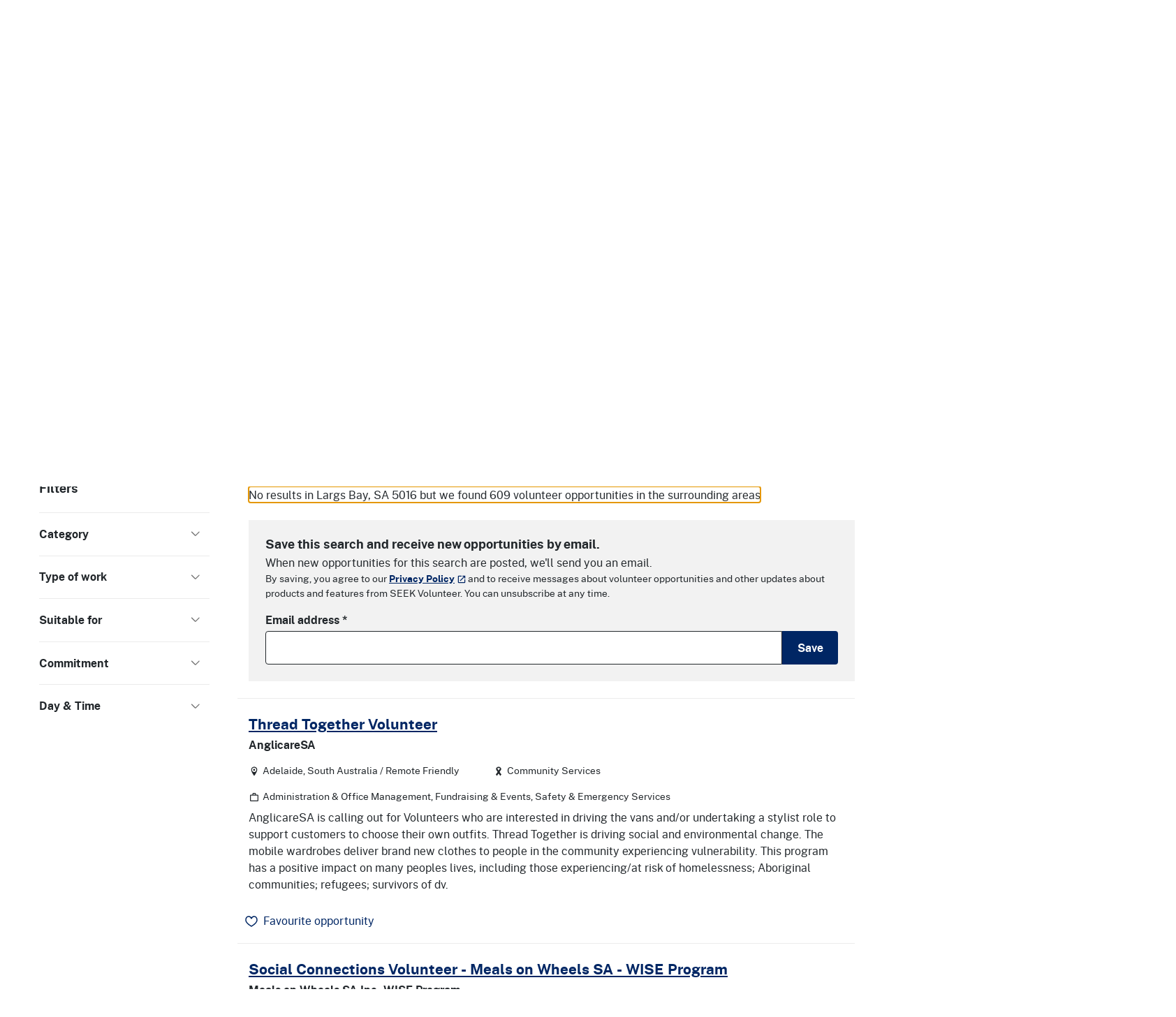

--- FILE ---
content_type: text/html; charset=utf-8
request_url: https://makeadifference.volunteering.nsw.gov.au/volunteering/in-largs-bay-sa-5016?page=2
body_size: 39964
content:

<!DOCTYPE html>
<html lang="en">
<head>
  <meta charset="utf-8">
  <meta http-equiv="X-UA-Compatible" content="IE=edge">
  <meta name="viewport" content="width=device-width, initial-scale=1">

  <title data-react-helmet="true">Volunteer opportunities in Largs Bay, SA 5016 | NSW Volunteering</title>
  <meta data-react-helmet="true" name="keywords" content="NSW Volunteering"/><meta data-react-helmet="true" property="og:type" content="website"/><meta data-react-helmet="true" property="og:site_name" content="NSW Volunteering"/><meta data-react-helmet="true" property="og:image" content="https://makeadifference.volunteering.nsw.gov.au/static/b27d197df47770267684.png"/><meta data-react-helmet="true" property="og:image:width" content="1200"/><meta data-react-helmet="true" property="og:image:height" content="1200"/><meta data-react-helmet="true" property="og:url" content="https://makeadifference.volunteering.nsw.gov.au"/><meta data-react-helmet="true" property="og:title" content="Volunteer opportunities in Largs Bay, SA 5016 | NSW Volunteering"/><meta data-react-helmet="true" name="description" content="Find volunteer opportunities at NSW Volunteering with 609 opportunities found in Largs Bay, SA 5016 and the surrounding areas"/><meta data-react-helmet="true" property="og:description" content="Find volunteer opportunities at NSW Volunteering with 609 opportunities found in Largs Bay, SA 5016 and the surrounding areas"/><meta data-react-helmet="true" name="robots" content="noindex, nofollow"/>
  

  
  
    <link rel="stylesheet" href="/static/client.min.css?v=U4yGlUNIg4tsUNkniFNF84UsoprHlaDAMOrkMAdU4ME" />
  

  <link rel="shortcut icon" href="/static/ico/8efa52c2a16b8b57e9d3164baf642445b80b5958d1dfec1995115095055eeaa4/favicon.ico"><link rel="icon" type="image/png" sizes="16x16" href="/static/ico/8efa52c2a16b8b57e9d3164baf642445b80b5958d1dfec1995115095055eeaa4/favicon-16x16.png"><link rel="icon" type="image/png" sizes="32x32" href="/static/ico/8efa52c2a16b8b57e9d3164baf642445b80b5958d1dfec1995115095055eeaa4/favicon-32x32.png"><link rel="icon" type="image/png" sizes="48x48" href="/static/ico/8efa52c2a16b8b57e9d3164baf642445b80b5958d1dfec1995115095055eeaa4/favicon-48x48.png"><link rel="manifest" href="/static/ico/8efa52c2a16b8b57e9d3164baf642445b80b5958d1dfec1995115095055eeaa4/manifest.json"><meta name="mobile-web-app-capable" content="yes"><meta name="theme-color" content="#fff"><meta name="application-name" content="NSW Volunteering"><link rel="apple-touch-icon" sizes="57x57" href="/static/ico/8efa52c2a16b8b57e9d3164baf642445b80b5958d1dfec1995115095055eeaa4/apple-touch-icon-57x57.png"><link rel="apple-touch-icon" sizes="60x60" href="/static/ico/8efa52c2a16b8b57e9d3164baf642445b80b5958d1dfec1995115095055eeaa4/apple-touch-icon-60x60.png"><link rel="apple-touch-icon" sizes="72x72" href="/static/ico/8efa52c2a16b8b57e9d3164baf642445b80b5958d1dfec1995115095055eeaa4/apple-touch-icon-72x72.png"><link rel="apple-touch-icon" sizes="76x76" href="/static/ico/8efa52c2a16b8b57e9d3164baf642445b80b5958d1dfec1995115095055eeaa4/apple-touch-icon-76x76.png"><link rel="apple-touch-icon" sizes="114x114" href="/static/ico/8efa52c2a16b8b57e9d3164baf642445b80b5958d1dfec1995115095055eeaa4/apple-touch-icon-114x114.png"><link rel="apple-touch-icon" sizes="120x120" href="/static/ico/8efa52c2a16b8b57e9d3164baf642445b80b5958d1dfec1995115095055eeaa4/apple-touch-icon-120x120.png"><link rel="apple-touch-icon" sizes="144x144" href="/static/ico/8efa52c2a16b8b57e9d3164baf642445b80b5958d1dfec1995115095055eeaa4/apple-touch-icon-144x144.png"><link rel="apple-touch-icon" sizes="152x152" href="/static/ico/8efa52c2a16b8b57e9d3164baf642445b80b5958d1dfec1995115095055eeaa4/apple-touch-icon-152x152.png"><link rel="apple-touch-icon" sizes="167x167" href="/static/ico/8efa52c2a16b8b57e9d3164baf642445b80b5958d1dfec1995115095055eeaa4/apple-touch-icon-167x167.png"><link rel="apple-touch-icon" sizes="180x180" href="/static/ico/8efa52c2a16b8b57e9d3164baf642445b80b5958d1dfec1995115095055eeaa4/apple-touch-icon-180x180.png"><link rel="apple-touch-icon" sizes="1024x1024" href="/static/ico/8efa52c2a16b8b57e9d3164baf642445b80b5958d1dfec1995115095055eeaa4/apple-touch-icon-1024x1024.png"><meta name="apple-mobile-web-app-capable" content="yes"><meta name="apple-mobile-web-app-status-bar-style" content="black-translucent"><meta name="apple-mobile-web-app-title" content="NSW Volunteering"><link rel="apple-touch-startup-image" media="(device-width: 320px) and (device-height: 568px) and (-webkit-device-pixel-ratio: 2) and (orientation: portrait)" href="/static/ico/8efa52c2a16b8b57e9d3164baf642445b80b5958d1dfec1995115095055eeaa4/apple-touch-startup-image-640x1136.png"><link rel="apple-touch-startup-image" media="(device-width: 375px) and (device-height: 667px) and (-webkit-device-pixel-ratio: 2) and (orientation: portrait)" href="/static/ico/8efa52c2a16b8b57e9d3164baf642445b80b5958d1dfec1995115095055eeaa4/apple-touch-startup-image-750x1334.png"><link rel="apple-touch-startup-image" media="(device-width: 414px) and (device-height: 896px) and (-webkit-device-pixel-ratio: 2) and (orientation: portrait)" href="/static/ico/8efa52c2a16b8b57e9d3164baf642445b80b5958d1dfec1995115095055eeaa4/apple-touch-startup-image-828x1792.png"><link rel="apple-touch-startup-image" media="(device-width: 375px) and (device-height: 812px) and (-webkit-device-pixel-ratio: 3) and (orientation: portrait)" href="/static/ico/8efa52c2a16b8b57e9d3164baf642445b80b5958d1dfec1995115095055eeaa4/apple-touch-startup-image-1125x2436.png"><link rel="apple-touch-startup-image" media="(device-width: 414px) and (device-height: 736px) and (-webkit-device-pixel-ratio: 3) and (orientation: portrait)" href="/static/ico/8efa52c2a16b8b57e9d3164baf642445b80b5958d1dfec1995115095055eeaa4/apple-touch-startup-image-1242x2208.png"><link rel="apple-touch-startup-image" media="(device-width: 414px) and (device-height: 896px) and (-webkit-device-pixel-ratio: 3) and (orientation: portrait)" href="/static/ico/8efa52c2a16b8b57e9d3164baf642445b80b5958d1dfec1995115095055eeaa4/apple-touch-startup-image-1242x2688.png"><link rel="apple-touch-startup-image" media="(device-width: 768px) and (device-height: 1024px) and (-webkit-device-pixel-ratio: 2) and (orientation: portrait)" href="/static/ico/8efa52c2a16b8b57e9d3164baf642445b80b5958d1dfec1995115095055eeaa4/apple-touch-startup-image-1536x2048.png"><link rel="apple-touch-startup-image" media="(device-width: 834px) and (device-height: 1112px) and (-webkit-device-pixel-ratio: 2) and (orientation: portrait)" href="/static/ico/8efa52c2a16b8b57e9d3164baf642445b80b5958d1dfec1995115095055eeaa4/apple-touch-startup-image-1668x2224.png"><link rel="apple-touch-startup-image" media="(device-width: 834px) and (device-height: 1194px) and (-webkit-device-pixel-ratio: 2) and (orientation: portrait)" href="/static/ico/8efa52c2a16b8b57e9d3164baf642445b80b5958d1dfec1995115095055eeaa4/apple-touch-startup-image-1668x2388.png"><link rel="apple-touch-startup-image" media="(device-width: 1024px) and (device-height: 1366px) and (-webkit-device-pixel-ratio: 2) and (orientation: portrait)" href="/static/ico/8efa52c2a16b8b57e9d3164baf642445b80b5958d1dfec1995115095055eeaa4/apple-touch-startup-image-2048x2732.png"><link rel="apple-touch-startup-image" media="(device-width: 810px) and (device-height: 1080px) and (-webkit-device-pixel-ratio: 2) and (orientation: portrait)" href="/static/ico/8efa52c2a16b8b57e9d3164baf642445b80b5958d1dfec1995115095055eeaa4/apple-touch-startup-image-1620x2160.png"><link rel="apple-touch-startup-image" media="(device-width: 320px) and (device-height: 568px) and (-webkit-device-pixel-ratio: 2) and (orientation: landscape)" href="/static/ico/8efa52c2a16b8b57e9d3164baf642445b80b5958d1dfec1995115095055eeaa4/apple-touch-startup-image-1136x640.png"><link rel="apple-touch-startup-image" media="(device-width: 375px) and (device-height: 667px) and (-webkit-device-pixel-ratio: 2) and (orientation: landscape)" href="/static/ico/8efa52c2a16b8b57e9d3164baf642445b80b5958d1dfec1995115095055eeaa4/apple-touch-startup-image-1334x750.png"><link rel="apple-touch-startup-image" media="(device-width: 414px) and (device-height: 896px) and (-webkit-device-pixel-ratio: 2) and (orientation: landscape)" href="/static/ico/8efa52c2a16b8b57e9d3164baf642445b80b5958d1dfec1995115095055eeaa4/apple-touch-startup-image-1792x828.png"><link rel="apple-touch-startup-image" media="(device-width: 375px) and (device-height: 812px) and (-webkit-device-pixel-ratio: 3) and (orientation: landscape)" href="/static/ico/8efa52c2a16b8b57e9d3164baf642445b80b5958d1dfec1995115095055eeaa4/apple-touch-startup-image-2436x1125.png"><link rel="apple-touch-startup-image" media="(device-width: 414px) and (device-height: 736px) and (-webkit-device-pixel-ratio: 3) and (orientation: landscape)" href="/static/ico/8efa52c2a16b8b57e9d3164baf642445b80b5958d1dfec1995115095055eeaa4/apple-touch-startup-image-2208x1242.png"><link rel="apple-touch-startup-image" media="(device-width: 414px) and (device-height: 896px) and (-webkit-device-pixel-ratio: 3) and (orientation: landscape)" href="/static/ico/8efa52c2a16b8b57e9d3164baf642445b80b5958d1dfec1995115095055eeaa4/apple-touch-startup-image-2688x1242.png"><link rel="apple-touch-startup-image" media="(device-width: 768px) and (device-height: 1024px) and (-webkit-device-pixel-ratio: 2) and (orientation: landscape)" href="/static/ico/8efa52c2a16b8b57e9d3164baf642445b80b5958d1dfec1995115095055eeaa4/apple-touch-startup-image-2048x1536.png"><link rel="apple-touch-startup-image" media="(device-width: 834px) and (device-height: 1112px) and (-webkit-device-pixel-ratio: 2) and (orientation: landscape)" href="/static/ico/8efa52c2a16b8b57e9d3164baf642445b80b5958d1dfec1995115095055eeaa4/apple-touch-startup-image-2224x1668.png"><link rel="apple-touch-startup-image" media="(device-width: 834px) and (device-height: 1194px) and (-webkit-device-pixel-ratio: 2) and (orientation: landscape)" href="/static/ico/8efa52c2a16b8b57e9d3164baf642445b80b5958d1dfec1995115095055eeaa4/apple-touch-startup-image-2388x1668.png"><link rel="apple-touch-startup-image" media="(device-width: 1024px) and (device-height: 1366px) and (-webkit-device-pixel-ratio: 2) and (orientation: landscape)" href="/static/ico/8efa52c2a16b8b57e9d3164baf642445b80b5958d1dfec1995115095055eeaa4/apple-touch-startup-image-2732x2048.png"><link rel="apple-touch-startup-image" media="(device-width: 810px) and (device-height: 1080px) and (-webkit-device-pixel-ratio: 2) and (orientation: landscape)" href="/static/ico/8efa52c2a16b8b57e9d3164baf642445b80b5958d1dfec1995115095055eeaa4/apple-touch-startup-image-2160x1620.png"><link rel="icon" type="image/png" sizes="228x228" href="/static/ico/8efa52c2a16b8b57e9d3164baf642445b80b5958d1dfec1995115095055eeaa4/coast-228x228.png"><meta name="msapplication-TileColor" content="#fff"><meta name="msapplication-TileImage" content="/static/ico/8efa52c2a16b8b57e9d3164baf642445b80b5958d1dfec1995115095055eeaa4/mstile-144x144.png"><meta name="msapplication-config" content="/static/ico/8efa52c2a16b8b57e9d3164baf642445b80b5958d1dfec1995115095055eeaa4/browserconfig.xml"><link rel="yandex-tableau-widget" href="/static/ico/8efa52c2a16b8b57e9d3164baf642445b80b5958d1dfec1995115095055eeaa4/yandex-browser-manifest.json">

  

  <style data-styled="true" data-styled-version="6.1.13">.bIVyRJ{position:fixed;bottom:0;right:0;width:100%;}/*!sc*/
@media (min-width:768px){.bIVyRJ{bottom:3rem;right:3rem;width:500px;}}/*!sc*/
@supports (display:none){.bIVyRJ{display:none;visibility:hidden;}}/*!sc*/
data-styled.g23[id="sc-1hva2ol-0"]{content:"bIVyRJ,"}/*!sc*/
.dSHFde .heartSvg{transition:all 0.2s cubic-bezier(0.215,  0.610, 0.355, 1.000);}/*!sc*/
.dSHFde.mousedown .heartSvg>path{fill:#002664;}/*!sc*/
.dSHFde.mouseup .heartSvg{animation:eXvZlY 0.5s cubic-bezier(0.215,  0.610, 0.355, 1.000);}/*!sc*/
.dSHFde.mouseup:hover .heartSvg{animation:eXvZlY 0.5s cubic-bezier(0.215,  0.610, 0.355, 1.000);}/*!sc*/
.dSHFde:hover .heartSvg{animation:cCwdwW 0.3s cubic-bezier(0.215,  0.610, 0.355, 1.000) forwards;}/*!sc*/
.dSHFde:active .heartSvg{animation:eyGAaP 0.1s ease-in-out infinite alternate!important;}/*!sc*/
data-styled.g46[id="sc-151b6rg-0"]{content:"dSHFde,"}/*!sc*/
.lhGBuN{position:relative;font-weight:400;pointer-events:none;color:#002664;}/*!sc*/
.lhGBuN .heartSvg>path{fill:transparent;}/*!sc*/
.lhGBuN:hover .heartSvg>path{fill:transparent;}/*!sc*/
data-styled.g47[id="sc-151b6rg-1"]{content:"lhGBuN,"}/*!sc*/
.iFJyKw{position:relative;top:-1px;margin-right:0.5rem;}/*!sc*/
data-styled.g49[id="sc-151b6rg-3"]{content:"iFJyKw,"}/*!sc*/
.frsNsT{top:0.5rem;bottom:0.5rem;right:-100vw;transition:opacity 300ms cubic-bezier(0.215,  0.610, 0.355, 1.000);opacity:0;}/*!sc*/
data-styled.g86[id="sc-dhCplO"]{content:"frsNsT,"}/*!sc*/
.jzXoQJ{transition:all 300ms cubic-bezier(0.215,  0.610, 0.355, 1.000);}/*!sc*/
.jzXoQJ:hover{background-color:#f2f2f2;box-shadow:1px 1px 3px #cdd3d6;}/*!sc*/
data-styled.g87[id="sc-11zdhq3-0"]{content:"jzXoQJ,"}/*!sc*/
.jAXTcQ{display:none;}/*!sc*/
@media (min-width:992px){.jAXTcQ{display:block;margin-top:1.5rem;margin-bottom:1.5rem;}}/*!sc*/
data-styled.g155[id="sc-9rjnhn-0"]{content:"jAXTcQ,"}/*!sc*/
.bMnYmj input{border-top-right-radius:0;border-bottom-right-radius:0;}/*!sc*/
.bMnYmj button{border-top-left-radius:0;border-bottom-left-radius:0;}/*!sc*/
data-styled.g156[id="sc-kwFycn"]{content:"bMnYmj,"}/*!sc*/
.uLAuY{user-select:none;}/*!sc*/
data-styled.g157[id="sc-1x4qjpk-0"]{content:"uLAuY,"}/*!sc*/
.hLKMCp{border:1px solid var(--nsw-grey-01);border-radius:var(--nsw-border-radius);}/*!sc*/
data-styled.g158[id="sc-bnGbuY"]{content:"hLKMCp,"}/*!sc*/
.llNTzI:focus-within .nsw-form__select{outline:solid 3px var(--nsw-focus);outline-offset:3px;}/*!sc*/
data-styled.g159[id="sc-cSzYSJ"]{content:"llNTzI,"}/*!sc*/
.FIzBr{display:flex;align-items:center;justify-content:space-between;line-height:1.5;white-space:nowrap;gap:0.25em;width:100%;}/*!sc*/
data-styled.g160[id="sc-edmcci"]{content:"FIzBr,"}/*!sc*/
.hgjDvh{top:0;right:0;bottom:0;left:100%;overflow:hidden;transition:all 300ms cubic-bezier(0.215,  0.610, 0.355, 1.000);}/*!sc*/
data-styled.g163[id="sc-jdeYMN"]{content:"hgjDvh,"}/*!sc*/
.fzlmBo{opacity:0;transition:all 300ms cubic-bezier(0.215,  0.610, 0.355, 1.000);}/*!sc*/
.fzlmBo:hover>.rounded-circle{background-color:#f2f2f2;box-shadow:1px 1px 3px #cdd3d6;}/*!sc*/
data-styled.g164[id="sc-dOEwtB"]{content:"fzlmBo,"}/*!sc*/
.iYSRbe{transition:all 300ms cubic-bezier(0.215,  0.610, 0.355, 1.000);}/*!sc*/
.iYSRbe:hover{background-color:#f2f2f2;box-shadow:1px 1px 3px #cdd3d6;}/*!sc*/
data-styled.g165[id="sc-1sgcpx9-0"]{content:"iYSRbe,"}/*!sc*/
@media (min-width:992px){.bBrJwg{display:flex;flex-direction:column;align-items:flex-end;}}/*!sc*/
data-styled.g166[id="sc-1ne0jli-0"]{content:"bBrJwg,"}/*!sc*/
.cEYxa-D{border-bottom:1px solid #e1e1e1;border-radius:0px;}/*!sc*/
@media (min-width:992px){.cEYxa-D{position:absolute!important;top:3rem;width:376px;box-shadow:0 2px 6px 0 rgba(28,28,28,0.5);z-index:1200;}}/*!sc*/
data-styled.g169[id="sc-1ne0jli-3"]{content:"cEYxa-D,"}/*!sc*/
.dTlZRg{width:100%;height:158px;}/*!sc*/
@media (min-width: 768px){.dTlZRg{height:295px;}}/*!sc*/
data-styled.g171[id="sc-ljLmeM"]{content:"dTlZRg,"}/*!sc*/
.vhKrt{position:relative;width:100%;height:100%;object-fit:cover;z-index:-1;}/*!sc*/
data-styled.g172[id="sc-1vuj0gf-0"]{content:"vhKrt,"}/*!sc*/
.jbZXvf{padding-top:0.75rem;padding-bottom:0.75rem;}/*!sc*/
data-styled.g173[id="sc-qm26q4-0"]{content:"jbZXvf,"}/*!sc*/
.dWOnf li{margin-top:0;}/*!sc*/
data-styled.g180[id="sc-1jlh2z4-0"]{content:"dWOnf,"}/*!sc*/
.fdKgap{vertical-align:middle;}/*!sc*/
data-styled.g185[id="sc-12qlxre-0"]{content:"fdKgap,"}/*!sc*/
.efnsHv{position:relative;overflow-wrap:break-word;padding-left:0.5rem;padding-right:0.5rem;margin-left:-0.5rem;}/*!sc*/
li>.efnsHv{border-top:none;border-bottom:1px solid #ebebeb;}/*!sc*/
@media (min-width:992px){.efnsHv{padding-left:1rem;padding-right:1rem;margin-left:-1rem;}}/*!sc*/
.efnsHv:hover{background-color:#fbfbfb;}/*!sc*/
data-styled.g187[id="sc-12qlxre-2"]{content:"efnsHv,"}/*!sc*/
.gBmjLU:after{content:"";position:absolute;top:0;left:0;width:100%;height:100%;}/*!sc*/
data-styled.g188[id="sc-12qlxre-3"]{content:"gBmjLU,"}/*!sc*/
.lbagpm{margin-bottom:0.5rem;}/*!sc*/
data-styled.g190[id="sc-12qlxre-5"]{content:"lbagpm,"}/*!sc*/
.hCTMqP a{text-decoration:none;}/*!sc*/
data-styled.g191[id="sc-12qlxre-6"]{content:"hCTMqP,"}/*!sc*/
.hvXriD{margin-bottom:0;}/*!sc*/
.hvXriD .sc-12qlxre-5:not(:last-child){margin-right:3rem;}/*!sc*/
data-styled.g192[id="sc-12qlxre-7"]{content:"hvXriD,"}/*!sc*/
.lvySE .form-control{border-color:#fff;}/*!sc*/
data-styled.g194[id="sc-fkJXLl"]{content:"lvySE,"}/*!sc*/
.cvmDOR{overflow-x:clip;}/*!sc*/
data-styled.g195[id="sc-bqvdXA"]{content:"cvmDOR,"}/*!sc*/
.xAXRM{overflow-x:clip;}/*!sc*/
data-styled.g196[id="sc-irPVuy"]{content:"xAXRM,"}/*!sc*/
.dyGbeA{min-width:100px;}/*!sc*/
data-styled.g197[id="sc-1p8j3ji-0"]{content:"dyGbeA,"}/*!sc*/
.iGbhmJ{color:#22272b;border:0;font-weight:bold;padding:1.3rem 0.8rem 1.3rem 0;display:flex;align-items:center;width:100%;text-align:left;background-color:transparent;line-height:1.2;overflow:hidden;}/*!sc*/
.iGbhmJ:hover,.iGbhmJ:focus{background-color:#fbfbfb;}/*!sc*/
data-styled.g202[id="sc-16sh7b9-0"]{content:"iGbhmJ,"}/*!sc*/
.dlkkzW{border-top:1px solid #ebebeb;}/*!sc*/
data-styled.g203[id="sc-16sh7b9-1"]{content:"dlkkzW,"}/*!sc*/
.faauZs{color:#747474;margin-left:auto;transition:transform 0.3s cubic-bezier(0.215,  0.610, 0.355, 1.000);}/*!sc*/
data-styled.g204[id="sc-16sh7b9-2"]{content:"faauZs,"}/*!sc*/
.kVIFgy{background:transparent;}/*!sc*/
data-styled.g205[id="sc-khdDuB"]{content:"kVIFgy,"}/*!sc*/
.fFJRLK{margin-left:0.5rem;transition:transform 0.3s cubic-bezier(0.215,  0.610, 0.355, 1.000);}/*!sc*/
.active .fFJRLK{transform:rotate3d(1, 0, 0, 180deg);}/*!sc*/
data-styled.g206[id="sc-hGNhLO"]{content:"fFJRLK,"}/*!sc*/
@media (min-width:768px){.jeMlYv.collapse:not(.show){display:block;}}/*!sc*/
data-styled.g207[id="sc-mcnmu5-0"]{content:"jeMlYv,"}/*!sc*/
.IvmOY{min-width:80px;}/*!sc*/
data-styled.g257[id="sc-DvaoS"]{content:"IvmOY,"}/*!sc*/
.bcRdXR:focus-visible{outline:none;}/*!sc*/
data-styled.g259[id="sc-1d0ka6h-0"]{content:"bcRdXR,"}/*!sc*/
@media (min-width: function(e){return e.theme.mdBreakpoint}){.hpcdPi{padding-left:4rem;}}/*!sc*/
data-styled.g260[id="sc-dqCRwF"]{content:"hpcdPi,"}/*!sc*/
.bpwxPK li:first-of-type>article{border-top:1px solid #ebebeb;}/*!sc*/
data-styled.g261[id="sc-1n636i8-0"]{content:"bpwxPK,"}/*!sc*/
.dHjKXg{z-index:9999;}/*!sc*/
.dHjKXg a:hover{color:var(--nsw-palette-white);}/*!sc*/
data-styled.g266[id="sc-1524b45-0"]{content:"dHjKXg,"}/*!sc*/
@keyframes eXvZlY{0%{transform:rotate(0deg) scale(1.4);}100%{transform:rotate(0deg) scale(1);}}/*!sc*/
data-styled.g267[id="sc-keyframes-eXvZlY"]{content:"eXvZlY,"}/*!sc*/
@keyframes cCwdwW{0%{transform:rotate(0deg) scale(1);}100%{transform:rotate(0deg) scale(1.2);}}/*!sc*/
data-styled.g268[id="sc-keyframes-cCwdwW"]{content:"cCwdwW,"}/*!sc*/
@keyframes eyGAaP{0%{transform:rotate(-10deg) scale(0.9);}100%{transform:rotate(10deg) scale(0.9);}}/*!sc*/
data-styled.g269[id="sc-keyframes-eyGAaP"]{content:"eyGAaP,"}/*!sc*/
</style>

      <script>
      (function (w, d, s, l, i) {
        w[l] = w[l] || []; w[l].push({
          'gtm.start':
            new Date().getTime(), event: 'gtm.js'
        }); var f = d.getElementsByTagName(s)[0],
          j = d.createElement(s), dl = l != 'dataLayer' ? '&l=' + l : ''; j.async = true; j.src =
            'https://www.googletagmanager.com/gtm.js?id=' + i + dl; f.parentNode.insertBefore(j, f);
      })(window, document, 'script', 'dataLayer', 'GTM-WSM9TLG');
      </script>
      <!-- End Google Tag Manager -->
      <!-- Facebook Pixel Code -->
      <script>
        !function (f, b, e, v, n, t, s) {
          if (f.fbq) return; n = f.fbq = function () {
            n.callMethod ?
              n.callMethod.apply(n, arguments) : n.queue.push(arguments)
          }; if (!f._fbq) f._fbq = n;
          n.push = n; n.loaded = !0; n.version = '2.0'; n.queue = []; t = b.createElement(e); t.async = !0;
          t.src = v; s = b.getElementsByTagName(e)[0]; s.parentNode.insertBefore(t, s)
        }(window,
          document, 'script', '//connect.facebook.net/en_US/fbevents.js');
        fbq('init', '1671363026464938');
        fbq('track', "PageView");</script>
      <noscript><img height="1" width="1" style="display:none" src="https://www.facebook.com/tr?id=1671363026464938&ev=PageView&noscript=1" /></noscript>
      <!-- End Facebook Pixel Code -->
<script type="text/javascript">!function(T,l,y){var S=T.location,k="script",D="instrumentationKey",C="ingestionendpoint",I="disableExceptionTracking",E="ai.device.",b="toLowerCase",w="crossOrigin",N="POST",e="appInsightsSDK",t=y.name||"appInsights";(y.name||T[e])&&(T[e]=t);var n=T[t]||function(d){var g=!1,f=!1,m={initialize:!0,queue:[],sv:"5",version:2,config:d};function v(e,t){var n={},a="Browser";return n[E+"id"]=a[b](),n[E+"type"]=a,n["ai.operation.name"]=S&&S.pathname||"_unknown_",n["ai.internal.sdkVersion"]="javascript:snippet_"+(m.sv||m.version),{time:function(){var e=new Date;function t(e){var t=""+e;return 1===t.length&&(t="0"+t),t}return e.getUTCFullYear()+"-"+t(1+e.getUTCMonth())+"-"+t(e.getUTCDate())+"T"+t(e.getUTCHours())+":"+t(e.getUTCMinutes())+":"+t(e.getUTCSeconds())+"."+((e.getUTCMilliseconds()/1e3).toFixed(3)+"").slice(2,5)+"Z"}(),iKey:e,name:"Microsoft.ApplicationInsights."+e.replace(/-/g,"")+"."+t,sampleRate:100,tags:n,data:{baseData:{ver:2}}}}var h=d.url||y.src;if(h){function a(e){var t,n,a,i,r,o,s,c,u,p,l;g=!0,m.queue=[],f||(f=!0,t=h,s=function(){var e={},t=d.connectionString;if(t)for(var n=t.split(";"),a=0;a<n.length;a++){var i=n[a].split("=");2===i.length&&(e[i[0][b]()]=i[1])}if(!e[C]){var r=e.endpointsuffix,o=r?e.location:null;e[C]="https://"+(o?o+".":"")+"dc."+(r||"services.visualstudio.com")}return e}(),c=s[D]||d[D]||"",u=s[C],p=u?u+"/v2/track":d.endpointUrl,(l=[]).push((n="SDK LOAD Failure: Failed to load Application Insights SDK script (See stack for details)",a=t,i=p,(o=(r=v(c,"Exception")).data).baseType="ExceptionData",o.baseData.exceptions=[{typeName:"SDKLoadFailed",message:n.replace(/\./g,"-"),hasFullStack:!1,stack:n+"\nSnippet failed to load ["+a+"] -- Telemetry is disabled\nHelp Link: https://go.microsoft.com/fwlink/?linkid=2128109\nHost: "+(S&&S.pathname||"_unknown_")+"\nEndpoint: "+i,parsedStack:[]}],r)),l.push(function(e,t,n,a){var i=v(c,"Message"),r=i.data;r.baseType="MessageData";var o=r.baseData;return o.message='AI (Internal): 99 message:"'+("SDK LOAD Failure: Failed to load Application Insights SDK script (See stack for details) ("+n+")").replace(/\"/g,"")+'"',o.properties={endpoint:a},i}(0,0,t,p)),function(e,t){if(JSON){var n=T.fetch;if(n&&!y.useXhr)n(t,{method:N,body:JSON.stringify(e),mode:"cors"});else if(XMLHttpRequest){var a=new XMLHttpRequest;a.open(N,t),a.setRequestHeader("Content-type","application/json"),a.send(JSON.stringify(e))}}}(l,p))}function i(e,t){f||setTimeout(function(){!t&&m.core||a()},500)}var e=function(){var n=l.createElement(k);n.src=h;var e=y[w];return!e&&""!==e||"undefined"==n[w]||(n[w]=e),n.onload=i,n.onerror=a,n.onreadystatechange=function(e,t){"loaded"!==n.readyState&&"complete"!==n.readyState||i(0,t)},n}();y.ld<0?l.getElementsByTagName("head")[0].appendChild(e):setTimeout(function(){l.getElementsByTagName(k)[0].parentNode.appendChild(e)},y.ld||0)}try{m.cookie=l.cookie}catch(p){}function t(e){for(;e.length;)!function(t){m[t]=function(){var e=arguments;g||m.queue.push(function(){m[t].apply(m,e)})}}(e.pop())}var n="track",r="TrackPage",o="TrackEvent";t([n+"Event",n+"PageView",n+"Exception",n+"Trace",n+"DependencyData",n+"Metric",n+"PageViewPerformance","start"+r,"stop"+r,"start"+o,"stop"+o,"addTelemetryInitializer","setAuthenticatedUserContext","clearAuthenticatedUserContext","flush"]),m.SeverityLevel={Verbose:0,Information:1,Warning:2,Error:3,Critical:4};var s=(d.extensionConfig||{}).ApplicationInsightsAnalytics||{};if(!0!==d[I]&&!0!==s[I]){var c="onerror";t(["_"+c]);var u=T[c];T[c]=function(e,t,n,a,i){var r=u&&u(e,t,n,a,i);return!0!==r&&m["_"+c]({message:e,url:t,lineNumber:n,columnNumber:a,error:i}),r},d.autoExceptionInstrumented=!0}return m}(y.cfg);function a(){y.onInit&&y.onInit(n)}(T[t]=n).queue&&0===n.queue.length?(n.queue.push(a),n.trackPageView({})):a()}(window,document,{
src: "https://js.monitor.azure.com/scripts/b/ai.2.min.js", // The SDK URL Source
crossOrigin: "anonymous", 
cfg: { // Application Insights Configuration
    connectionString: 'InstrumentationKey=848c626e-fb1e-401f-8bae-b834199568d5'
}});</script></head>
<body id="nsw_app_body">
      <noscript>
        <iframe src="https://www.googletagmanager.com/ns.html?id=GTM-WSM9TLG" height="0" width="0" style="display:none;visibility:hidden"></iframe>
      </noscript>
  
<div id="app" class="page-wrapper"><nav aria-label="Skip to links" class="sc-1524b45-0 dHjKXg nsw-skip"><a href="#main-nav" aria-label="Skip to navigation"><div class="nsw-container"><span class="d-inline-block my-2 px-2">Skip to navigation</span></div></a><a href="#content" aria-label="Skip to main content"><div class="nsw-container"><span class="d-inline-block my-2 px-2">Skip to main content</span></div></a></nav><header class="nsw-header mt-lg-3"><div class="nsw-header__container"><div class="nsw-header__inner"><div class="nsw-header__main"><div class="nsw-header__waratah"><a href="/"><svg class="nsw-header__waratah-gov" viewBox="0 0 259 280" fill="none" xmlns="http://www.w3.org/2000/svg"><path class="hide" fill-rule="evenodd" clip-rule="evenodd" d="M24.208 270.207h-5.045v-4.277l11.15.054v13.676H26.08v-2.491c-.266.278-.553.556-.86.833-.673.585-1.49 1.07-2.433 1.434-.96.373-2.143.564-3.513.564-2.33 0-4.385-.539-6.109-1.6-1.727-1.065-3.073-2.594-4.007-4.538-.926-1.927-1.395-4.231-1.395-6.85 0-2.657.494-4.994 1.47-6.946.971-1.96 2.363-3.498 4.132-4.571 1.768-1.065 3.849-1.604 6.183-1.604 1.515 0 2.915.245 4.156.725 1.255.485 2.36 1.157 3.273 1.985a9.61 9.61 0 0 1 2.192 2.852 8.196 8.196 0 0 1 .872 3.319l.021.435h-6.038l-.062-.339a5.22 5.22 0 0 0-.814-1.981 4.562 4.562 0 0 0-1.537-1.43c-.614-.352-1.345-.531-2.175-.531-1.005 0-1.931.261-2.741.775-.806.51-1.458 1.351-1.935 2.495-.486 1.169-.731 2.74-.731 4.679 0 1.579.162 2.897.482 3.925.311 1.011.739 1.819 1.266 2.403.523.581 1.117.991 1.773 1.219a6.036 6.036 0 0 0 2.089.369c.669 0 1.27-.112 1.79-.328.523-.224.98-.514 1.354-.866.377-.356.676-.746.884-1.152.216-.41.349-.816.399-1.21l.14-1.028Zm20.878-16.312c2.354 0 4.435.534 6.179 1.587 1.752 1.061 3.13 2.59 4.086 4.546.947 1.935 1.428 4.281 1.428 6.967 0 2.648-.473 4.969-1.412 6.9-.946 1.948-2.317 3.469-4.073 4.521-1.744 1.053-3.837 1.583-6.212 1.583-2.396 0-4.502-.534-6.254-1.583-1.753-1.044-3.135-2.557-4.099-4.505-.947-1.927-1.428-4.252-1.428-6.912 0-2.673.486-5.015 1.449-6.954.968-1.956 2.355-3.486 4.12-4.551 1.764-1.061 3.853-1.599 6.216-1.599Zm0 21.185c1.117 0 2.093-.265 2.898-.787.802-.523 1.433-1.372 1.881-2.516.453-1.185.686-2.772.686-4.712 0-1.993-.237-3.618-.698-4.832-.444-1.181-1.08-2.056-1.885-2.603-.814-.543-1.782-.82-2.878-.82-1.1 0-2.072.277-2.886.82-.81.543-1.453 1.422-1.906 2.611-.47 1.223-.706 2.843-.706 4.82 0 1.944.237 3.531.702 4.712.452 1.148 1.092 1.997 1.902 2.515.81.527 1.781.792 2.89.792Zm23.764-2.93-6.162-17.829H57.09l8.654 25.251h6.195l8.73-25.251h-5.607L68.85 272.15Zm30.312-2.827H88.863v5.206l12.043.016v5.027H83.103v-25.251h17.632l-.016 4.99H88.892v5.089h10.27v4.923Zm22.482-1.529c.685-.613 1.246-1.401 1.678-2.341.419-.933.635-2.081.635-3.419 0-1.497-.311-2.835-.93-3.983-.619-1.169-1.599-2.093-2.919-2.756-1.3-.647-2.973-.974-4.975-.974h-10.738v25.243h5.759v-9.404h4.24l3.991 9.404h6.046l-4.651-10.456c.673-.357 1.3-.8 1.864-1.314Zm-3.513-5.64c0 .999-.336 1.79-1.025 2.428-.69.63-1.649.949-2.857.949h-4.095v-6.606h4.456c1.038 0 1.873.286 2.545.875.657.576.976 1.347.976 2.354Zm15.159-7.833 10.527 15.23v-15.23h5.776v25.251h-5.086l-10.98-15.86v15.86h-5.759v-25.251h5.522Zm33.949 16.461-5.29-16.461h-7.894v25.251h5.809v-16.266l5.124 16.266h4.485l5.162-16.357v16.357h5.826v-25.251h-7.878l-5.344 16.461Zm33.727-1.459h-10.298v5.206l12.046.016v5.027h-17.806v-25.251h17.636l-.021 4.99h-11.818v5.089h10.261v4.923Zm21.494.228-10.523-15.23h-5.527v25.251h5.756v-15.86l10.979 15.86h5.087v-25.251h-5.772v15.23Zm15.586-10.004h-7.388v-5.226h20.402v5.226h-7.217v20.025h-5.797v-20.025Z" fill="#002664"></path><path fill-rule="evenodd" clip-rule="evenodd" d="M146.699 209.236c-1.482-2.395-3.717-4.571-6.64-6.465-2.919-1.894-6.897-3.34-11.81-4.297l-13.678-2.814c-4.132-.891-6.981-2.043-8.468-3.419-1.449-1.343-2.184-3.129-2.184-5.309 0-1.388.316-2.652.943-3.759.623-1.111 1.528-2.093 2.687-2.922 1.166-.828 2.616-1.483 4.306-1.943 1.711-.469 3.633-.705 5.714-.705 2.74 0 5.211.361 7.346 1.078 2.109.713 3.857 1.881 5.194 3.481 1.338 1.6 2.16 3.775 2.442 6.465l.038.373h16.971l-.008-.427c-.075-4.575-1.371-8.773-3.85-12.474-2.483-3.705-6.141-6.681-10.879-8.852-4.726-2.164-10.623-3.262-17.528-3.262-5.801 0-11.117 1.011-15.805 3.009-4.7 2.002-8.475 4.89-11.212 8.587-2.749 3.717-4.12 8.164-4.078 13.224.112 6.175 1.99 11.186 5.577 14.903 3.576 3.697 8.476 6.158 14.567 7.306l13.795 2.81c2.529.502 4.825 1.16 6.823 1.96 1.96.784 3.525 1.803 4.651 3.03 1.1 1.197 1.657 2.772 1.657 4.67 0 2.114-.694 3.9-2.06 5.301-1.4 1.434-3.301 2.515-5.643 3.224-2.388.721-5.058 1.086-7.936 1.086-2.807 0-5.394-.435-7.686-1.297-2.28-.85-4.194-2.093-5.689-3.693-1.491-1.591-2.513-3.585-3.04-5.918l-.075-.327H83.846l.045.46c.407 4.045 1.666 7.629 3.738 10.659 2.068 3.009 4.717 5.545 7.873 7.551 3.148 1.993 6.677 3.514 10.494 4.513a46.33 46.33 0 0 0 11.693 1.5c6.466 0 12.2-1.019 17.046-3.034 4.867-2.022 8.717-4.807 11.449-8.276 2.753-3.493 4.148-7.476 4.148-11.848 0-2.064-.232-4.36-.697-6.822-.478-2.482-1.466-4.948-2.936-7.327ZM25.937 191.763l36.916 53.312H77.87v-79.724H61.072v51.282L25.754 165.53l-.125-.179H9.19v79.724h16.748v-53.312Zm196.637 24.577 14.388-50.987h16.457l-23.587 79.724h-13.367l-14.554-50.469-14.659 50.469h-13.147l-23.533-79.724h16.511l14.384 50.979 14.389-50.979h12.167l14.551 50.987Z" fill="#002664"></path><path d="M122.291 145.572c-19.75-2.424-38.934 3.904-72.69-5.263-3.447-.937-4.718 2.694-2.854 5.736 9.07 14.803 54.881 3.203 75.635 1.065.906-.095.814-1.426-.091-1.538ZM208.735 140.309c-33.756 9.167-52.941 2.839-72.691 5.263-.905.112-1 1.447-.091 1.538 20.759 2.138 66.566 13.738 75.635-1.065 1.864-3.042.594-6.673-2.853-5.736ZM59.882 119.132c-6.864-10.058-12.474-21.31-16.818-33.69-13.101 3.826-26.51 9.346-40.16 16.57a5.388 5.388 0 0 0-2.902 4.67 5.38 5.38 0 0 0 2.653 4.812c26.431 15.802 52.273 24.841 76.93 26.933-7.34-4.475-14.072-11.044-19.703-19.295ZM23.059 85.513a201.529 201.529 0 0 1 17.976-6.233c-2.126-6.896-3.87-14.12-5.249-21.658-6.827-.85-13.89-1.4-21.199-1.641-.062 0-.128-.004-.19-.004a5.391 5.391 0 0 0-4.647 2.602 5.383 5.383 0 0 0-.12 5.483c4.243 7.659 8.724 14.808 13.429 21.45ZM88.005 135.572c4.099 1.807 8.293 2.818 12.358 3.029-9.953-7.12-17.773-19.192-22.278-34.58-5.805-19.81-7.745-41.666-5.83-65.247-7.832-4.936-16.32-9.557-25.46-13.85a5.428 5.428 0 0 0-5.402.43 5.396 5.396 0 0 0-2.388 4.841c2.126 34.215 10.95 62.915 26.223 85.298 6.404 9.391 14.281 16.332 22.777 20.079ZM107.488 23.577A253.323 253.323 0 0 0 92.235 6.735c-1.063-1.078-2.433-1.65-3.85-1.65-.506 0-1.017.075-1.523.224-1.923.568-3.314 2.106-3.733 4.115-1.072 5.164-3.11 15.69-4.012 26.101 7.014 4.613 13.492 9.49 19.426 14.621 2.3-8.757 5.29-17.63 8.945-26.569ZM255.42 102.007c-13.65-7.223-27.058-12.744-40.16-16.569-4.343 12.38-9.953 23.631-16.818 33.689-5.63 8.255-12.362 14.82-19.708 19.296 24.658-2.093 50.5-11.132 76.931-26.934 1.715-1.024 2.707-2.822 2.653-4.811-.045-1.99-1.133-3.734-2.898-4.671ZM235.273 85.513c4.705-6.643 9.186-13.796 13.43-21.455.963-1.74.922-3.788-.121-5.483a5.4 5.4 0 0 0-4.837-2.598c-7.309.24-14.377.796-21.199 1.641-1.375 7.539-3.123 14.762-5.249 21.658a203.803 203.803 0 0 1 17.976 6.237ZM180.247 104.025c-4.505 15.384-12.329 27.46-22.278 34.58 4.065-.211 8.263-1.227 12.358-3.034 8.496-3.746 16.373-10.688 22.777-20.075 15.273-22.383 24.097-51.082 26.223-85.297a5.394 5.394 0 0 0-2.388-4.84 5.428 5.428 0 0 0-5.402-.432c-9.14 4.29-17.628 8.91-25.46 13.85 1.915 23.582-.029 45.434-5.83 65.248ZM179.214 35.52c-.901-10.406-2.94-20.932-4.011-26.1-.416-2.01-1.811-3.547-3.733-4.115a5.39 5.39 0 0 0-1.524-.224c-1.416 0-2.787.572-3.85 1.65-5.485 5.549-10.568 11.164-15.252 16.842 3.654 8.939 6.644 17.812 8.949 26.565 5.934-5.127 12.407-10.005 19.421-14.617ZM129.144 87.229c6.64-13.092 17.246-24.829 25.21-32.243-4.372-17.779-11.104-34.55-20.397-52.097C132.998 1.078 131.195 0 129.148 0s-3.845 1.082-4.808 2.889c-9.389 17.604-16.237 35.122-20.377 52.093 8.313 7.688 19.28 20.224 25.181 32.247Z" fill="#D7153A"></path><path d="M153.541 133.686c6.885-4.833 13.77-13.254 18.139-24.97 8.458-22.681 9.334-47.945 8.122-65.823-15.331 10.215-39.665 31.55-47.975 54.36-3.911 10.734-5.734 25.355-2.72 33.511 1.259 3.411 3.401 5.997 6.345 7.227 4.46 1.865 11.312.456 18.089-4.305ZM125.713 95.261c-2.027-4.724-4.261-9.18-7.728-14.186-9.809-14.16-23.026-26.933-39.475-38.185-.17 2.652-2.57 31.297 5.851 59.304 6.408 21.302 17.354 29.98 23.354 33.333 6.038 3.369 11.561 4.165 18.039 2.557-6.565-8.935-5.747-27.27-.041-42.823Z" fill="#D7153A"></path></svg><span class="sr-only">NSW government, NSW Volunteering Home</span></a></div></div><div class="nsw-header__menu"><button type="button" aria-expanded="false" aria-controls="main-nav"><i tabindex="-1" aria-hidden="true" class="material-icons nsw-material-icons">menu</i><span class="sr-only">Open</span> <!-- -->Menu</button></div></div></div></header><nav id="main-nav" aria-label="Main menu" class="nsw-main-nav"><div class="nsw-main-nav__header"><div class="nsw-main-nav__title">Menu</div><button type="button" class="nsw-icon-button mr-n2" aria-expanded="false"><i tabindex="-1" aria-hidden="true" class="material-icons nsw-material-icons">close</i><span class="sr-only">Open</span> <!-- -->Menu</button></div><ul class="nsw-main-nav__list"><li><a class="active bg-transparent" href="/volunteering"><span class="current" aria-current="page">Find opportunities</span></a></li><li><a class="" href="/volunteering-organisations"><span class="" aria-current="false">Find organisations</span></a></li><li><a class="" href="/favourites"><span class="" aria-current="false">Favourites (<!-- -->0<!-- -->)</span></a></li></ul></nav><div class="d-none d-lg-block nsw-main-nav bg-transparent"><section hidden="" class="nsw-container"><div class="nsw-main-nav__sub-nav active shadow-sm"><div class="nsw-main-nav__title mb-2"><a href="/my-activity" class="py-1 px-2 my-n1 mx-n2">My activity<i tabindex="-1" aria-hidden="true" class="material-icons nsw-material-icons ml-1 mb-1">east</i></a></div><ul class="nsw-main-nav__sub-list"><li><a href="/my-activity/favourites">Favourites</a></li><li><a href="/my-activity/subscriptions">Email alerts</a></li><li><a href="/my-activity/experiences">Experiences</a></li><li><a href="/my-activity/applications">Applications</a></li></ul></div></section></div><div class="app-content-wrapper"><section><div class="sc-qm26q4-0 jbZXvf nsw-container"><nav aria-label="Breadcrumb" class="nsw-breadcrumbs mt-0"><ol><li><a href="https://www.nsw.gov.au/volunteering">Home</a></li><li><a class="" aria-current="false" href="/">NSW Volunteering</a></li><li><a class="current" aria-current="page" href="/volunteering">Opportunities</a></li></ol></nav></div></section><picture class="sc-ljLmeM dTlZRg d-block"><source srcSet="/static/86cb2b49807cbcd86798.jpg, /static/62dcdc693dacd4854ccd.jpg 2x" media="(min-width: 768px)"/><img srcSet="/static/7754f3c9487e0690dc74.jpg, /static/85105841f82bab95e1c6.jpg 2x" src="/static/7754f3c9487e0690dc74.jpg" alt="" class="sc-1vuj0gf-0 vhKrt"/></picture><section><div class="nsw-container mt-n5"><div class="bg-secondary p-4"><form class="sc-fkJXLl lvySE nsw-form" method="GET" action="/volunteering"><div><div class="row align-items-end mx-n2 mt-lg-n3"><div class="sc-bqvdXA cvmDOR col-md nsw-form__group d-flex flex-column px-2"><label class="nsw-form__label" for="keyword">What</label><span class="sr-only">What are you interested in?</span><div tabindex="-1" class="position-relative d-flex flex-grow-1"><input id="keyword" name="keyword" autoComplete="off" placeholder="What are you interested in?" class="form-control nsw-form__input focus-primary border-primary pr-5" role="combobox" aria-autocomplete="both" aria-expanded="false" aria-controls="keyword__listbox" aria-haspopup="true" aria-invalid="false" aria-activedescendant="" value="" autoCorrect="off" autoCapitalize="none" spellcheck="false" aria-describedby="keyword__sr-desc"/><span class="sr-only" aria-hidden="true" id="keyword__sr-desc">Suggestions will appear below the field as you type</span><ul id="keyword__listbox" role="listbox" aria-label="Options" class="dropdown-menu d-block" style="width:100%;max-height:300px;overflow:auto;position:absolute;background:#fff;display:none;visibility:hidden" aria-labelledby="category-heading"><li role="presentation" class="dropdown-header font-weight-bold" id="category-heading">Categories</li><li id="keyword__option-0" class="dropdown-item" style="cursor:pointer" role="option" aria-label="Animal Welfare" aria-selected="false">A<!-- -->n<!-- -->i<!-- -->m<!-- -->a<!-- -->l<!-- --> <!-- -->W<!-- -->e<!-- -->l<!-- -->f<!-- -->a<!-- -->r<!-- -->e</li><li id="keyword__option-1" class="dropdown-item" style="cursor:pointer" role="option" aria-label="Arts &amp; Culture" aria-selected="false">A<!-- -->r<!-- -->t<!-- -->s<!-- --> <!-- -->&amp;<!-- --> <!-- -->C<!-- -->u<!-- -->l<!-- -->t<!-- -->u<!-- -->r<!-- -->e</li><li id="keyword__option-2" class="dropdown-item" style="cursor:pointer" role="option" aria-label="Climate Strategy" aria-selected="false">C<!-- -->l<!-- -->i<!-- -->m<!-- -->a<!-- -->t<!-- -->e<!-- --> <!-- -->S<!-- -->t<!-- -->r<!-- -->a<!-- -->t<!-- -->e<!-- -->g<!-- -->y</li><li id="keyword__option-3" class="dropdown-item" style="cursor:pointer" role="option" aria-label="Community Services" aria-selected="false">C<!-- -->o<!-- -->m<!-- -->m<!-- -->u<!-- -->n<!-- -->i<!-- -->t<!-- -->y<!-- --> <!-- -->S<!-- -->e<!-- -->r<!-- -->v<!-- -->i<!-- -->c<!-- -->e<!-- -->s</li><li id="keyword__option-4" class="dropdown-item" style="cursor:pointer" role="option" aria-label="Covid-19" aria-selected="false">C<!-- -->o<!-- -->v<!-- -->i<!-- -->d<!-- -->-<!-- -->1<!-- -->9</li><li id="keyword__option-5" class="dropdown-item" style="cursor:pointer" role="option" aria-label="Disability Services" aria-selected="false">D<!-- -->i<!-- -->s<!-- -->a<!-- -->b<!-- -->i<!-- -->l<!-- -->i<!-- -->t<!-- -->y<!-- --> <!-- -->S<!-- -->e<!-- -->r<!-- -->v<!-- -->i<!-- -->c<!-- -->e<!-- -->s</li><li id="keyword__option-6" class="dropdown-item" style="cursor:pointer" role="option" aria-label="Disaster Relief" aria-selected="false">D<!-- -->i<!-- -->s<!-- -->a<!-- -->s<!-- -->t<!-- -->e<!-- -->r<!-- --> <!-- -->R<!-- -->e<!-- -->l<!-- -->i<!-- -->e<!-- -->f</li><li id="keyword__option-7" class="dropdown-item" style="cursor:pointer" role="option" aria-label="Drug &amp; Alcohol Services" aria-selected="false">D<!-- -->r<!-- -->u<!-- -->g<!-- --> <!-- -->&amp;<!-- --> <!-- -->A<!-- -->l<!-- -->c<!-- -->o<!-- -->h<!-- -->o<!-- -->l<!-- --> <!-- -->S<!-- -->e<!-- -->r<!-- -->v<!-- -->i<!-- -->c<!-- -->e<!-- -->s</li><li id="keyword__option-8" class="dropdown-item" style="cursor:pointer" role="option" aria-label="Education &amp; Training" aria-selected="false">E<!-- -->d<!-- -->u<!-- -->c<!-- -->a<!-- -->t<!-- -->i<!-- -->o<!-- -->n<!-- --> <!-- -->&amp;<!-- --> <!-- -->T<!-- -->r<!-- -->a<!-- -->i<!-- -->n<!-- -->i<!-- -->n<!-- -->g</li><li id="keyword__option-9" class="dropdown-item" style="cursor:pointer" role="option" aria-label="Emergency Response" aria-selected="false">E<!-- -->m<!-- -->e<!-- -->r<!-- -->g<!-- -->e<!-- -->n<!-- -->c<!-- -->y<!-- --> <!-- -->R<!-- -->e<!-- -->s<!-- -->p<!-- -->o<!-- -->n<!-- -->s<!-- -->e</li><li id="keyword__option-10" class="dropdown-item" style="cursor:pointer" role="option" aria-label="Environment &amp; Conservation" aria-selected="false">E<!-- -->n<!-- -->v<!-- -->i<!-- -->r<!-- -->o<!-- -->n<!-- -->m<!-- -->e<!-- -->n<!-- -->t<!-- --> <!-- -->&amp;<!-- --> <!-- -->C<!-- -->o<!-- -->n<!-- -->s<!-- -->e<!-- -->r<!-- -->v<!-- -->a<!-- -->t<!-- -->i<!-- -->o<!-- -->n</li><li id="keyword__option-11" class="dropdown-item" style="cursor:pointer" role="option" aria-label="Family Services" aria-selected="false">F<!-- -->a<!-- -->m<!-- -->i<!-- -->l<!-- -->y<!-- --> <!-- -->S<!-- -->e<!-- -->r<!-- -->v<!-- -->i<!-- -->c<!-- -->e<!-- -->s</li><li id="keyword__option-12" class="dropdown-item" style="cursor:pointer" role="option" aria-label="Health" aria-selected="false">H<!-- -->e<!-- -->a<!-- -->l<!-- -->t<!-- -->h</li><li id="keyword__option-13" class="dropdown-item" style="cursor:pointer" role="option" aria-label="Homeless" aria-selected="false">H<!-- -->o<!-- -->m<!-- -->e<!-- -->l<!-- -->e<!-- -->s<!-- -->s</li><li id="keyword__option-14" class="dropdown-item" style="cursor:pointer" role="option" aria-label="Human Rights" aria-selected="false">H<!-- -->u<!-- -->m<!-- -->a<!-- -->n<!-- --> <!-- -->R<!-- -->i<!-- -->g<!-- -->h<!-- -->t<!-- -->s</li><li id="keyword__option-15" class="dropdown-item" style="cursor:pointer" role="option" aria-label="Indigenous Australians" aria-selected="false">I<!-- -->n<!-- -->d<!-- -->i<!-- -->g<!-- -->e<!-- -->n<!-- -->o<!-- -->u<!-- -->s<!-- --> <!-- -->A<!-- -->u<!-- -->s<!-- -->t<!-- -->r<!-- -->a<!-- -->l<!-- -->i<!-- -->a<!-- -->n<!-- -->s</li><li id="keyword__option-16" class="dropdown-item" style="cursor:pointer" role="option" aria-label="LGBTIQA+" aria-selected="false">L<!-- -->G<!-- -->B<!-- -->T<!-- -->I<!-- -->Q<!-- -->A<!-- -->+</li><li id="keyword__option-17" class="dropdown-item" style="cursor:pointer" role="option" aria-label="Mental Health" aria-selected="false">M<!-- -->e<!-- -->n<!-- -->t<!-- -->a<!-- -->l<!-- --> <!-- -->H<!-- -->e<!-- -->a<!-- -->l<!-- -->t<!-- -->h</li><li id="keyword__option-18" class="dropdown-item" style="cursor:pointer" role="option" aria-label="Mentoring &amp; Advocacy" aria-selected="false">M<!-- -->e<!-- -->n<!-- -->t<!-- -->o<!-- -->r<!-- -->i<!-- -->n<!-- -->g<!-- --> <!-- -->&amp;<!-- --> <!-- -->A<!-- -->d<!-- -->v<!-- -->o<!-- -->c<!-- -->a<!-- -->c<!-- -->y</li><li id="keyword__option-19" class="dropdown-item" style="cursor:pointer" role="option" aria-label="Migrant Services" aria-selected="false">M<!-- -->i<!-- -->g<!-- -->r<!-- -->a<!-- -->n<!-- -->t<!-- --> <!-- -->S<!-- -->e<!-- -->r<!-- -->v<!-- -->i<!-- -->c<!-- -->e<!-- -->s</li><li id="keyword__option-20" class="dropdown-item" style="cursor:pointer" role="option" aria-label="Museums &amp; Heritage" aria-selected="false">M<!-- -->u<!-- -->s<!-- -->e<!-- -->u<!-- -->m<!-- -->s<!-- --> <!-- -->&amp;<!-- --> <!-- -->H<!-- -->e<!-- -->r<!-- -->i<!-- -->t<!-- -->a<!-- -->g<!-- -->e</li><li id="keyword__option-21" class="dropdown-item" style="cursor:pointer" role="option" aria-label="Other" aria-selected="false">O<!-- -->t<!-- -->h<!-- -->e<!-- -->r</li><li id="keyword__option-22" class="dropdown-item" style="cursor:pointer" role="option" aria-label="Recreation" aria-selected="false">R<!-- -->e<!-- -->c<!-- -->r<!-- -->e<!-- -->a<!-- -->t<!-- -->i<!-- -->o<!-- -->n</li><li id="keyword__option-23" class="dropdown-item" style="cursor:pointer" role="option" aria-label="Seniors &amp; Aged Care" aria-selected="false">S<!-- -->e<!-- -->n<!-- -->i<!-- -->o<!-- -->r<!-- -->s<!-- --> <!-- -->&amp;<!-- --> <!-- -->A<!-- -->g<!-- -->e<!-- -->d<!-- --> <!-- -->C<!-- -->a<!-- -->r<!-- -->e</li><li id="keyword__option-24" class="dropdown-item" style="cursor:pointer" role="option" aria-label="Sport" aria-selected="false">S<!-- -->p<!-- -->o<!-- -->r<!-- -->t</li><li id="keyword__option-25" class="dropdown-item" style="cursor:pointer" role="option" aria-label="Veteran Services" aria-selected="false">V<!-- -->e<!-- -->t<!-- -->e<!-- -->r<!-- -->a<!-- -->n<!-- --> <!-- -->S<!-- -->e<!-- -->r<!-- -->v<!-- -->i<!-- -->c<!-- -->e<!-- -->s</li><li id="keyword__option-26" class="dropdown-item" style="cursor:pointer" role="option" aria-label="Young People" aria-selected="false">Y<!-- -->o<!-- -->u<!-- -->n<!-- -->g<!-- --> <!-- -->P<!-- -->e<!-- -->o<!-- -->p<!-- -->l<!-- -->e</li></ul><button type="button" tabindex="-1" class="sc-dhCplO frsNsT position-absolute btn text-muted bg-transparent border-0 p-0"><span class="sc-11zdhq3-0 jzXoQJ rounded-circle embed-responsive embed-responsive-1by1 p-3"><svg width="14" height="14" class="img-fluid embed-responsive-item p-2" role="img" xmlns="http://www.w3.org/2000/svg" aria-label="Clear"><use xlink:href="/static/sprites.7354e502948a886df41e44d9d2932b22.svg#icons:close-usage"></use></svg><span class="sr-only">Clear</span></span></button></div></div><div class="col-md nsw-form__group px-2"><div class="flex-grow-1"><label for="Commitment" class="nsw-form__label nsw-form__label" style="cursor:default">Commitment</label><div class="sc-bnGbuY hLKMCp position-relative bg-white"><div class="sc-cSzYSJ llNTzI"><select tabindex="-1" aria-hidden="true" multiple="" style="border:0;clip:rect(0 0 0 0);height:1px;margin:-1px;overflow:hidden;padding:0;position:absolute;white-space:nowrap;width:1px"></select><button data-command="" role="combobox" data-disclosure="" aria-expanded="false" aria-autocomplete="none" aria-haspopup="listbox" id="Commitment" class="sc-edmcci FIzBr select nsw-form__select overflow-hidden border-0"><span class="text-truncate mr-4">Any commitment</span></button></div><div class="sc-jdeYMN hgjDvh position-absolute d-flex justify-content-start align-items-center"><span role="button" class="sc-dOEwtB fzlmBo btn text-muted border-0 p-0" tabindex="-1"><span class="sc-1sgcpx9-0 iYSRbe rounded-circle embed-responsive embed-responsive-1by1 p-3"><svg width="14" height="14" class="img-fluid embed-responsive-item p-2" role="img" xmlns="http://www.w3.org/2000/svg" aria-label="Clear"><use xlink:href="/static/sprites.7354e502948a886df41e44d9d2932b22.svg#icons:close-usage"></use></svg></span></span></div></div><input type="hidden" disabled="" name="Commitment" value=""/></div></div><div class="sc-irPVuy xAXRM col-md nsw-form__group d-flex flex-column px-2"><label class="nsw-form__label" for="where">Location</label><span class="sr-only">Enter suburb, town or city</span><div tabindex="-1" class="position-relative d-flex flex-grow-1"><input id="where" name="where" autoComplete="off" class="form-control nsw-form__input focus-primary border-primary pr-5" placeholder="Enter suburb, town or city" role="combobox" aria-autocomplete="both" aria-expanded="false" aria-controls="where__listbox" aria-haspopup="true" aria-invalid="false" aria-activedescendant="" value="" autoCorrect="off" autoCapitalize="none" spellcheck="false" aria-describedby="where__sr-desc"/><span class="sr-only" aria-hidden="true" id="where__sr-desc">Suggestions will appear below the field as you type</span><ul id="where__listbox" role="listbox" aria-label="Options" class="dropdown-menu d-block" style="width:100%;max-height:300px;overflow:auto;position:absolute;background:#fff;display:none;visibility:hidden" aria-labelledby="where-heading"><li role="presentation" class="dropdown-header" id="where-heading"><p class="mt-3">Loading please wait...</p></li></ul><button type="button" tabindex="-1" class="sc-dhCplO frsNsT position-absolute btn text-muted bg-transparent border-0 p-0"><span class="sc-11zdhq3-0 jzXoQJ rounded-circle embed-responsive embed-responsive-1by1 p-3"><svg width="14" height="14" class="img-fluid embed-responsive-item p-2" role="img" xmlns="http://www.w3.org/2000/svg" aria-label="Clear"><use xlink:href="/static/sprites.7354e502948a886df41e44d9d2932b22.svg#icons:close-usage"></use></svg><span class="sr-only">Clear</span></span></button></div></div><div class="px-2 nsw-form__group flex-grow-1 flex-md-grow-0"><button type="button" aria-label="Find opportunities" class="sc-1p8j3ji-0 dyGbeA btn btn-block btn-primary">Find</button></div></div></div></form></div></div></section><main id="content"><div class="nsw-container"><section class="sc-9rjnhn-0 jAXTcQ"><p class="mb-0"><a href="/signin">Sign in</a> <!-- -->to view your email alerts and activity</p></section><section class="sc-1ne0jli-0 bBrJwg"><div id="signin-card" class="sc-1ne0jli-3 cEYxa-D card"><div class="card-body px-0 px-lg-3"><h2>Sign in</h2><p>To view your email alerts and activity.<br/>We will send you an email to confirm your email address.</p><form id="login-form" action="/signin" method="POST" novalidate=""><div class="nsw-form__group"><label class="nsw-form__label" for="login-input">Email address<!-- --> <!-- -->*</label><div class="sc-kwFycn bMnYmj input-group flex-nowrap"><input type="email" id="login-input" class="nsw-form__input" name="email" value="" autoComplete="email" aria-required="true" aria-invalid="false" aria-describedby=""/><button class="flex-shrink-0 btn btn-primary" type="submit" id="login-btn">Send email</button></div></div></form></div></div></section><section><div class="row"><aside class="col-lg-3 mb-4 mb-lg-0"><form class="mb-3 mr-lg-4"><header class="mb-2 mx-n2 d-flex align-items-center justify-content-between"><div class="px-2 py-3"><h2 class="font-weight-bold mb-0 d-none d-md-block">Filters</h2><button type="button" aria-label="Filter list toggler" aria-expanded="false" class="sc-khdDuB kVIFgy font-weight-bold small mb-0 p-0 border-0 d-md-none">Filters<svg width="12" height="12" class="sc-hGNhLO fFJRLK" role="img" xmlns="http://www.w3.org/2000/svg" aria-hidden="true" focusable="false"><use xlink:href="/static/sprites.7354e502948a886df41e44d9d2932b22.svg#icons:chev-down-usage"></use></svg></button></div></header><div class="sc-mcnmu5-0 jeMlYv collapse"><fieldset class="sc-16sh7b9-1 dlkkzW"><legend class="sr-only">Category</legend><button aria-label="toggle Category" aria-expanded="false" type="button" class="sc-16sh7b9-0 iGbhmJ">Category<svg width="14" height="14" style="transform:rotate3d(0,0,0,0deg)" class="sc-16sh7b9-2 faauZs" role="img" xmlns="http://www.w3.org/2000/svg" aria-hidden="true" focusable="false"><use xlink:href="/static/sprites.7354e502948a886df41e44d9d2932b22.svg#icons:chev-down-usage"></use></svg></button><div class="collapse"><div class="mb-2 form-group"><input type="checkbox" name="category" id="category-19" class="nsw-form__checkbox-input" value="19"/><label for="category-19" class="sc-1x4qjpk-0 uLAuY nsw-form__checkbox-label">Animal Welfare</label></div><div class="mb-2 form-group"><input type="checkbox" name="category" id="category-1" class="nsw-form__checkbox-input" value="1"/><label for="category-1" class="sc-1x4qjpk-0 uLAuY nsw-form__checkbox-label">Arts &amp; Culture</label></div><div class="mb-2 form-group"><input type="checkbox" name="category" id="category-27" class="nsw-form__checkbox-input" value="27"/><label for="category-27" class="sc-1x4qjpk-0 uLAuY nsw-form__checkbox-label">Climate Strategy</label></div><div class="mb-2 form-group"><input type="checkbox" name="category" id="category-14" class="nsw-form__checkbox-input" value="14"/><label for="category-14" class="sc-1x4qjpk-0 uLAuY nsw-form__checkbox-label">Community Services</label></div><div class="mb-2 form-group"><input type="checkbox" name="category" id="category-24" class="nsw-form__checkbox-input" value="24"/><label for="category-24" class="sc-1x4qjpk-0 uLAuY nsw-form__checkbox-label">Covid-19</label></div><div class="mb-2 form-group"><input type="checkbox" name="category" id="category-3" class="nsw-form__checkbox-input" value="3"/><label for="category-3" class="sc-1x4qjpk-0 uLAuY nsw-form__checkbox-label">Disability Services</label></div><div class="mb-2 form-group"><input type="checkbox" name="category" id="category-18" class="nsw-form__checkbox-input" value="18"/><label for="category-18" class="sc-1x4qjpk-0 uLAuY nsw-form__checkbox-label">Disaster Relief</label></div><div class="mb-2 form-group"><input type="checkbox" name="category" id="category-21" class="nsw-form__checkbox-input" value="21"/><label for="category-21" class="sc-1x4qjpk-0 uLAuY nsw-form__checkbox-label">Drug &amp; Alcohol Services</label></div><div class="mb-2 form-group"><input type="checkbox" name="category" id="category-5" class="nsw-form__checkbox-input" value="5"/><label for="category-5" class="sc-1x4qjpk-0 uLAuY nsw-form__checkbox-label">Education &amp; Training</label></div><div class="mb-2 form-group"><input type="checkbox" name="category" id="category-13" class="nsw-form__checkbox-input" value="13"/><label for="category-13" class="sc-1x4qjpk-0 uLAuY nsw-form__checkbox-label">Emergency Response</label></div><div class="mb-2 form-group"><input type="checkbox" name="category" id="category-4" class="nsw-form__checkbox-input" value="4"/><label for="category-4" class="sc-1x4qjpk-0 uLAuY nsw-form__checkbox-label">Environment &amp; Conservation</label></div><div class="mb-2 form-group"><input type="checkbox" name="category" id="category-16" class="nsw-form__checkbox-input" value="16"/><label for="category-16" class="sc-1x4qjpk-0 uLAuY nsw-form__checkbox-label">Family Services</label></div><div class="mb-2 form-group"><input type="checkbox" name="category" id="category-7" class="nsw-form__checkbox-input" value="7"/><label for="category-7" class="sc-1x4qjpk-0 uLAuY nsw-form__checkbox-label">Health</label></div><div class="mb-2 form-group"><input type="checkbox" name="category" id="category-23" class="nsw-form__checkbox-input" value="23"/><label for="category-23" class="sc-1x4qjpk-0 uLAuY nsw-form__checkbox-label">Homeless</label></div><div class="mb-2 form-group"><input type="checkbox" name="category" id="category-8" class="nsw-form__checkbox-input" value="8"/><label for="category-8" class="sc-1x4qjpk-0 uLAuY nsw-form__checkbox-label">Human Rights</label></div><div class="mb-2 form-group"><input type="checkbox" name="category" id="category-20" class="nsw-form__checkbox-input" value="20"/><label for="category-20" class="sc-1x4qjpk-0 uLAuY nsw-form__checkbox-label">Indigenous Australians</label></div><div class="mb-2 form-group"><input type="checkbox" name="category" id="category-26" class="nsw-form__checkbox-input" value="26"/><label for="category-26" class="sc-1x4qjpk-0 uLAuY nsw-form__checkbox-label">LGBTIQA+</label></div><div class="mb-2 form-group"><input type="checkbox" name="category" id="category-25" class="nsw-form__checkbox-input" value="25"/><label for="category-25" class="sc-1x4qjpk-0 uLAuY nsw-form__checkbox-label">Mental Health</label></div><div class="mb-2 form-group"><input type="checkbox" name="category" id="category-17" class="nsw-form__checkbox-input" value="17"/><label for="category-17" class="sc-1x4qjpk-0 uLAuY nsw-form__checkbox-label">Mentoring &amp; Advocacy</label></div><div class="mb-2 form-group"><input type="checkbox" name="category" id="category-6" class="nsw-form__checkbox-input" value="6"/><label for="category-6" class="sc-1x4qjpk-0 uLAuY nsw-form__checkbox-label">Migrant Services</label></div><div class="mb-2 form-group"><input type="checkbox" name="category" id="category-15" class="nsw-form__checkbox-input" value="15"/><label for="category-15" class="sc-1x4qjpk-0 uLAuY nsw-form__checkbox-label">Museums &amp; Heritage</label></div><div class="mb-2 form-group"><input type="checkbox" name="category" id="category-11" class="nsw-form__checkbox-input" value="11"/><label for="category-11" class="sc-1x4qjpk-0 uLAuY nsw-form__checkbox-label">Other</label></div><div class="mb-2 form-group"><input type="checkbox" name="category" id="category-9" class="nsw-form__checkbox-input" value="9"/><label for="category-9" class="sc-1x4qjpk-0 uLAuY nsw-form__checkbox-label">Recreation</label></div><div class="mb-2 form-group"><input type="checkbox" name="category" id="category-10" class="nsw-form__checkbox-input" value="10"/><label for="category-10" class="sc-1x4qjpk-0 uLAuY nsw-form__checkbox-label">Seniors &amp; Aged Care</label></div><div class="mb-2 form-group"><input type="checkbox" name="category" id="category-12" class="nsw-form__checkbox-input" value="12"/><label for="category-12" class="sc-1x4qjpk-0 uLAuY nsw-form__checkbox-label">Sport</label></div><div class="mb-2 form-group"><input type="checkbox" name="category" id="category-22" class="nsw-form__checkbox-input" value="22"/><label for="category-22" class="sc-1x4qjpk-0 uLAuY nsw-form__checkbox-label">Veteran Services</label></div><div class="mb-2 form-group"><input type="checkbox" name="category" id="category-2" class="nsw-form__checkbox-input" value="2"/><label for="category-2" class="sc-1x4qjpk-0 uLAuY nsw-form__checkbox-label">Young People</label></div></div></fieldset><fieldset class="sc-16sh7b9-1 dlkkzW"><legend class="sr-only">Type of work</legend><button aria-label="toggle Type of work" aria-expanded="false" type="button" class="sc-16sh7b9-0 iGbhmJ">Type of work<svg width="14" height="14" style="transform:rotate3d(0,0,0,0deg)" class="sc-16sh7b9-2 faauZs" role="img" xmlns="http://www.w3.org/2000/svg" aria-hidden="true" focusable="false"><use xlink:href="/static/sprites.7354e502948a886df41e44d9d2932b22.svg#icons:chev-down-usage"></use></svg></button><div class="collapse"><div class="mb-2 form-group"><input type="checkbox" name="typeofwork" id="typeofwork-10" class="nsw-form__checkbox-input" value="10"/><label for="typeofwork-10" class="sc-1x4qjpk-0 uLAuY nsw-form__checkbox-label">Accounting &amp; Finance</label></div><div class="mb-2 form-group"><input type="checkbox" name="typeofwork" id="typeofwork-23" class="nsw-form__checkbox-input" value="23"/><label for="typeofwork-23" class="sc-1x4qjpk-0 uLAuY nsw-form__checkbox-label">Administration &amp; Office Management</label></div><div class="mb-2 form-group"><input type="checkbox" name="typeofwork" id="typeofwork-13" class="nsw-form__checkbox-input" value="13"/><label for="typeofwork-13" class="sc-1x4qjpk-0 uLAuY nsw-form__checkbox-label">Arts, Craft &amp; Photography</label></div><div class="mb-2 form-group"><input type="checkbox" name="typeofwork" id="typeofwork-31" class="nsw-form__checkbox-input" value="31"/><label for="typeofwork-31" class="sc-1x4qjpk-0 uLAuY nsw-form__checkbox-label">Business Planning</label></div><div class="mb-2 form-group"><input type="checkbox" name="typeofwork" id="typeofwork-3" class="nsw-form__checkbox-input" value="3"/><label for="typeofwork-3" class="sc-1x4qjpk-0 uLAuY nsw-form__checkbox-label">Childcare</label></div><div class="mb-2 form-group"><input type="checkbox" name="typeofwork" id="typeofwork-28" class="nsw-form__checkbox-input" value="28"/><label for="typeofwork-28" class="sc-1x4qjpk-0 uLAuY nsw-form__checkbox-label">Companionship &amp; Social Support</label></div><div class="mb-2 form-group"><input type="checkbox" name="typeofwork" id="typeofwork-9" class="nsw-form__checkbox-input" value="9"/><label for="typeofwork-9" class="sc-1x4qjpk-0 uLAuY nsw-form__checkbox-label">Counselling &amp; Help Line</label></div><div class="mb-2 form-group"><input type="checkbox" name="typeofwork" id="typeofwork-30" class="nsw-form__checkbox-input" value="30"/><label for="typeofwork-30" class="sc-1x4qjpk-0 uLAuY nsw-form__checkbox-label">Disability Support</label></div><div class="mb-2 form-group"><input type="checkbox" name="typeofwork" id="typeofwork-7" class="nsw-form__checkbox-input" value="7"/><label for="typeofwork-7" class="sc-1x4qjpk-0 uLAuY nsw-form__checkbox-label">Driving &amp; Transportation</label></div><div class="mb-2 form-group"><input type="checkbox" name="typeofwork" id="typeofwork-4" class="nsw-form__checkbox-input" value="4"/><label for="typeofwork-4" class="sc-1x4qjpk-0 uLAuY nsw-form__checkbox-label">Education &amp; Training</label></div><div class="mb-2 form-group"><input type="checkbox" name="typeofwork" id="typeofwork-14" class="nsw-form__checkbox-input" value="14"/><label for="typeofwork-14" class="sc-1x4qjpk-0 uLAuY nsw-form__checkbox-label">Food Preparation &amp; Service</label></div><div class="mb-2 form-group"><input type="checkbox" name="typeofwork" id="typeofwork-11" class="nsw-form__checkbox-input" value="11"/><label for="typeofwork-11" class="sc-1x4qjpk-0 uLAuY nsw-form__checkbox-label">Fundraising &amp; Events</label></div><div class="mb-2 form-group"><input type="checkbox" name="typeofwork" id="typeofwork-12" class="nsw-form__checkbox-input" value="12"/><label for="typeofwork-12" class="sc-1x4qjpk-0 uLAuY nsw-form__checkbox-label">Garden Maintenance</label></div><div class="mb-2 form-group"><input type="checkbox" name="typeofwork" id="typeofwork-18" class="nsw-form__checkbox-input" value="18"/><label for="typeofwork-18" class="sc-1x4qjpk-0 uLAuY nsw-form__checkbox-label">Governance, Boards &amp; Committees</label></div><div class="mb-2 form-group"><input type="checkbox" name="typeofwork" id="typeofwork-16" class="nsw-form__checkbox-input" value="16"/><label for="typeofwork-16" class="sc-1x4qjpk-0 uLAuY nsw-form__checkbox-label">IT &amp; Web Development</label></div><div class="mb-2 form-group"><input type="checkbox" name="typeofwork" id="typeofwork-19" class="nsw-form__checkbox-input" value="19"/><label for="typeofwork-19" class="sc-1x4qjpk-0 uLAuY nsw-form__checkbox-label">Library Services</label></div><div class="mb-2 form-group"><input type="checkbox" name="typeofwork" id="typeofwork-26" class="nsw-form__checkbox-input" value="26"/><label for="typeofwork-26" class="sc-1x4qjpk-0 uLAuY nsw-form__checkbox-label">Marketing, Media &amp; Communications</label></div><div class="mb-2 form-group"><input type="checkbox" name="typeofwork" id="typeofwork-22" class="nsw-form__checkbox-input" value="22"/><label for="typeofwork-22" class="sc-1x4qjpk-0 uLAuY nsw-form__checkbox-label">Mediation &amp; Advocacy</label></div><div class="mb-2 form-group"><input type="checkbox" name="typeofwork" id="typeofwork-25" class="nsw-form__checkbox-input" value="25"/><label for="typeofwork-25" class="sc-1x4qjpk-0 uLAuY nsw-form__checkbox-label">Music &amp; Entertainment</label></div><div class="mb-2 form-group"><input type="checkbox" name="typeofwork" id="typeofwork-27" class="nsw-form__checkbox-input" value="27"/><label for="typeofwork-27" class="sc-1x4qjpk-0 uLAuY nsw-form__checkbox-label">Research, Policy &amp; Analysis</label></div><div class="mb-2 form-group"><input type="checkbox" name="typeofwork" id="typeofwork-5" class="nsw-form__checkbox-input" value="5"/><label for="typeofwork-5" class="sc-1x4qjpk-0 uLAuY nsw-form__checkbox-label">Retail &amp; Sales</label></div><div class="mb-2 form-group"><input type="checkbox" name="typeofwork" id="typeofwork-8" class="nsw-form__checkbox-input" value="8"/><label for="typeofwork-8" class="sc-1x4qjpk-0 uLAuY nsw-form__checkbox-label">Safety &amp; Emergency Services</label></div><div class="mb-2 form-group"><input type="checkbox" name="typeofwork" id="typeofwork-2" class="nsw-form__checkbox-input" value="2"/><label for="typeofwork-2" class="sc-1x4qjpk-0 uLAuY nsw-form__checkbox-label">Seniors &amp; Aged Care</label></div><div class="mb-2 form-group"><input type="checkbox" name="typeofwork" id="typeofwork-24" class="nsw-form__checkbox-input" value="24"/><label for="typeofwork-24" class="sc-1x4qjpk-0 uLAuY nsw-form__checkbox-label">Sport &amp; Physical Activity</label></div><div class="mb-2 form-group"><input type="checkbox" name="typeofwork" id="typeofwork-6" class="nsw-form__checkbox-input" value="6"/><label for="typeofwork-6" class="sc-1x4qjpk-0 uLAuY nsw-form__checkbox-label">Tour Guides, Information &amp; Heritage</label></div><div class="mb-2 form-group"><input type="checkbox" name="typeofwork" id="typeofwork-20" class="nsw-form__checkbox-input" value="20"/><label for="typeofwork-20" class="sc-1x4qjpk-0 uLAuY nsw-form__checkbox-label">Trades &amp; Maintenance</label></div><div class="mb-2 form-group"><input type="checkbox" name="typeofwork" id="typeofwork-17" class="nsw-form__checkbox-input" value="17"/><label for="typeofwork-17" class="sc-1x4qjpk-0 uLAuY nsw-form__checkbox-label">Translating &amp; Interpreting</label></div><div class="mb-2 form-group"><input type="checkbox" name="typeofwork" id="typeofwork-21" class="nsw-form__checkbox-input" value="21"/><label for="typeofwork-21" class="sc-1x4qjpk-0 uLAuY nsw-form__checkbox-label">Tutoring &amp; Coaching</label></div><div class="mb-2 form-group"><input type="checkbox" name="typeofwork" id="typeofwork-1" class="nsw-form__checkbox-input" value="1"/><label for="typeofwork-1" class="sc-1x4qjpk-0 uLAuY nsw-form__checkbox-label">Working with Animals</label></div><div class="mb-2 form-group"><input type="checkbox" name="typeofwork" id="typeofwork-29" class="nsw-form__checkbox-input" value="29"/><label for="typeofwork-29" class="sc-1x4qjpk-0 uLAuY nsw-form__checkbox-label">Writing &amp; Editing</label></div></div></fieldset><fieldset class="sc-16sh7b9-1 dlkkzW"><legend class="sr-only">Suitable for</legend><button aria-label="toggle Suitable for" aria-expanded="false" type="button" class="sc-16sh7b9-0 iGbhmJ">Suitable for<svg width="14" height="14" style="transform:rotate3d(0,0,0,0deg)" class="sc-16sh7b9-2 faauZs" role="img" xmlns="http://www.w3.org/2000/svg" aria-hidden="true" focusable="false"><use xlink:href="/static/sprites.7354e502948a886df41e44d9d2932b22.svg#icons:chev-down-usage"></use></svg></button><div class="collapse"><div class="mb-2 form-group"><input type="checkbox" name="suitablefor" id="suitablefor-10" class="nsw-form__checkbox-input" value="10"/><label for="suitablefor-10" class="sc-1x4qjpk-0 uLAuY nsw-form__checkbox-label">Centrelink Volunteers</label></div><div class="mb-2 form-group"><input type="checkbox" name="suitablefor" id="suitablefor-8" class="nsw-form__checkbox-input" value="8"/><label for="suitablefor-8" class="sc-1x4qjpk-0 uLAuY nsw-form__checkbox-label">Families with Children</label></div><div class="mb-2 form-group"><input type="checkbox" name="suitablefor" id="suitablefor-5" class="nsw-form__checkbox-input" value="5"/><label for="suitablefor-5" class="sc-1x4qjpk-0 uLAuY nsw-form__checkbox-label">Groups of 10 or more</label></div><div class="mb-2 form-group"><input type="checkbox" name="suitablefor" id="suitablefor-6" class="nsw-form__checkbox-input" value="6"/><label for="suitablefor-6" class="sc-1x4qjpk-0 uLAuY nsw-form__checkbox-label">People Learning English</label></div><div class="mb-2 form-group"><input type="checkbox" name="suitablefor" id="suitablefor-3" class="nsw-form__checkbox-input" value="3"/><label for="suitablefor-3" class="sc-1x4qjpk-0 uLAuY nsw-form__checkbox-label">People with disability</label></div><div class="mb-2 form-group"><input type="checkbox" name="suitablefor" id="suitablefor-9" class="nsw-form__checkbox-input" value="9"/><label for="suitablefor-9" class="sc-1x4qjpk-0 uLAuY nsw-form__checkbox-label">Skilled Volunteers</label></div><div class="mb-2 form-group"><input type="checkbox" name="suitablefor" id="suitablefor-2" class="nsw-form__checkbox-input" value="2"/><label for="suitablefor-2" class="sc-1x4qjpk-0 uLAuY nsw-form__checkbox-label">Travelling Volunteers</label></div><div class="mb-2 form-group"><input type="checkbox" name="suitablefor" id="suitablefor-13" class="nsw-form__checkbox-input" value="13"/><label for="suitablefor-13" class="sc-1x4qjpk-0 uLAuY nsw-form__checkbox-label">Wheelchair Access</label></div><div class="mb-2 form-group"><input type="checkbox" name="suitablefor" id="suitablefor-11" class="nsw-form__checkbox-input" value="11"/><label for="suitablefor-11" class="sc-1x4qjpk-0 uLAuY nsw-form__checkbox-label">Work Experience</label></div><div class="mb-2 form-group"><input type="checkbox" name="suitablefor" id="suitablefor-14" class="nsw-form__checkbox-input" value="14"/><label for="suitablefor-14" class="sc-1x4qjpk-0 uLAuY nsw-form__checkbox-label">Young Adults, 18 - 24</label></div><div class="mb-2 form-group"><input type="checkbox" name="suitablefor" id="suitablefor-1" class="nsw-form__checkbox-input" value="1"/><label for="suitablefor-1" class="sc-1x4qjpk-0 uLAuY nsw-form__checkbox-label">Younger volunteers, under 18</label></div></div></fieldset><fieldset class="sc-16sh7b9-1 dlkkzW"><legend class="sr-only">Commitment</legend><button aria-label="toggle Commitment" aria-expanded="false" type="button" class="sc-16sh7b9-0 iGbhmJ">Commitment<svg width="14" height="14" style="transform:rotate3d(0,0,0,0deg)" class="sc-16sh7b9-2 faauZs" role="img" xmlns="http://www.w3.org/2000/svg" aria-hidden="true" focusable="false"><use xlink:href="/static/sprites.7354e502948a886df41e44d9d2932b22.svg#icons:chev-down-usage"></use></svg></button><div class="collapse"><div class="mb-2 form-group"><input type="checkbox" name="commitment" id="commitment-5" class="nsw-form__checkbox-input" value="5"/><label for="commitment-5" class="sc-1x4qjpk-0 uLAuY nsw-form__checkbox-label">One off - a few hours</label></div><div class="mb-2 form-group"><input type="checkbox" name="commitment" id="commitment-2" class="nsw-form__checkbox-input" value="2"/><label for="commitment-2" class="sc-1x4qjpk-0 uLAuY nsw-form__checkbox-label">One off - an event</label></div><div class="mb-2 form-group"><input type="checkbox" name="commitment" id="commitment-3" class="nsw-form__checkbox-input" value="3"/><label for="commitment-3" class="sc-1x4qjpk-0 uLAuY nsw-form__checkbox-label">Regular - less than 6 months</label></div><div class="mb-2 form-group"><input type="checkbox" name="commitment" id="commitment-4" class="nsw-form__checkbox-input" value="4"/><label for="commitment-4" class="sc-1x4qjpk-0 uLAuY nsw-form__checkbox-label">Regular - more than 6 months</label></div></div></fieldset><fieldset class="sc-16sh7b9-1 dlkkzW"><legend class="sr-only">Day &amp; Time</legend><button aria-label="toggle Day &amp; Time" aria-expanded="false" type="button" class="sc-16sh7b9-0 iGbhmJ">Day &amp; Time<svg width="14" height="14" style="transform:rotate3d(0,0,0,0deg)" class="sc-16sh7b9-2 faauZs" role="img" xmlns="http://www.w3.org/2000/svg" aria-hidden="true" focusable="false"><use xlink:href="/static/sprites.7354e502948a886df41e44d9d2932b22.svg#icons:chev-down-usage"></use></svg></button><div class="collapse"><div class="mb-2 form-group"><input type="checkbox" name="daytime" id="daytime-5" class="nsw-form__checkbox-input" value="5"/><label for="daytime-5" class="sc-1x4qjpk-0 uLAuY nsw-form__checkbox-label">Afternoons</label></div><div class="mb-2 form-group"><input type="checkbox" name="daytime" id="daytime-1" class="nsw-form__checkbox-input" value="1"/><label for="daytime-1" class="sc-1x4qjpk-0 uLAuY nsw-form__checkbox-label">Evenings</label></div><div class="mb-2 form-group"><input type="checkbox" name="daytime" id="daytime-4" class="nsw-form__checkbox-input" value="4"/><label for="daytime-4" class="sc-1x4qjpk-0 uLAuY nsw-form__checkbox-label">Mornings</label></div><div class="mb-2 form-group"><input type="checkbox" name="daytime" id="daytime-2" class="nsw-form__checkbox-input" value="2"/><label for="daytime-2" class="sc-1x4qjpk-0 uLAuY nsw-form__checkbox-label">Weekdays</label></div><div class="mb-2 form-group"><input type="checkbox" name="daytime" id="daytime-3" class="nsw-form__checkbox-input" value="3"/><label for="daytime-3" class="sc-1x4qjpk-0 uLAuY nsw-form__checkbox-label">Weekends</label></div></div></fieldset></div></form></aside><section class="sc-dqCRwF hpcdPi col-lg-9"><div class="my-4"><span tabindex="-1" aria-live="polite" class="sc-1d0ka6h-0 bcRdXR">No results in Largs Bay, SA 5016 but we found 609 volunteer opportunities in the surrounding areas</span></div><form class="p-4 bg-gray-200 mb-4 d-none d-lg-block" action="/volunteering/subscribe" method="POST" aria-label="Save Search, subscribe to opportunities"><h2 class="mb-1">Save this search and receive new opportunities by email.</h2><p class="mb-0">When new opportunities for this search are posted, we&#x27;ll send you an email.</p><p class="small">By saving, you agree to our<!-- --> <a href="https://www.volunteer.com.au/legal/privacy-statement" target="_blank" rel="noopener noreferrer">Privacy Policy<svg width="12" height="12" class="ml-1" role="img" xmlns="http://www.w3.org/2000/svg" aria-label="Opens in a new tab"><use xlink:href="/static/sprites.7354e502948a886df41e44d9d2932b22.svg#icons:external-usage"></use></svg></a> <!-- -->and to receive messages about volunteer opportunities and other updates about products and features from SEEK Volunteer. You can unsubscribe at any time.</p><div class="nsw-form__group"><label class="nsw-form__label" for="topEmailSubscribe-email">Email address<!-- --> <!-- -->*</label><div class="sc-kwFycn bMnYmj input-group flex-nowrap"><input type="email" id="topEmailSubscribe-email" class="nsw-form__input" name="email" value="" autoComplete="email" aria-required="true" aria-invalid="false" aria-describedby=""/><button class="sc-DvaoS IvmOY flex-shrink-0 btn btn-primary" type="submit">Save</button></div></div></form><ul class="sc-1n636i8-0 bpwxPK list-unstyled"><li class="my-auto"><article class="sc-12qlxre-2 efnsHv pt-4 pb-2"><header class="sc-12qlxre-1 euUbrm mb-2"><h3 class="sc-12qlxre-4 cYAiOv h1"><a class="sc-12qlxre-3 gBmjLU" href="/volunteering/194500/thread-together-volunteer">Thread Together Volunteer</a></h3><p class="sc-1lrhu3b-5 eGvUBk h5 mb-0 h3"><a class="h3 text-dark text-decoration-none" href="/volunteering-organisations/28097/anglicaresa">AnglicareSA</a></p></header><ul class="sc-12qlxre-7 hvXriD list-inline"><li class="sc-12qlxre-5 sc-12qlxre-6 lbagpm hCTMqP list-inline-item small"><svg width="16" height="16" class="sc-12qlxre-0 fdKgap mr-1" role="img" xmlns="http://www.w3.org/2000/svg" aria-label="Location: "><use xlink:href="/static/sprites.7354e502948a886df41e44d9d2932b22.svg#icons:marker-usage"></use></svg><span><a href="/volunteering/in-adelaide-sa-5000" class="font-weight-normal text-dark">Adelaide</a>, <a href="/volunteering/in-south-australia" class="font-weight-normal text-dark">South Australia</a> / Remote Friendly</span></li><li class="sc-12qlxre-5 sc-12qlxre-6 lbagpm hCTMqP list-inline-item small"><svg width="16" height="16" class="sc-12qlxre-0 fdKgap mr-1" role="img" xmlns="http://www.w3.org/2000/svg" aria-label="Category: "><use xlink:href="/static/sprites.7354e502948a886df41e44d9d2932b22.svg#icons:ribbon-usage"></use></svg><a href="/community-services-volunteering" class="font-weight-normal text-dark" aria-label="Category: Community Services">Community Services</a></li><li class="sc-12qlxre-5 sc-12qlxre-6 lbagpm hCTMqP list-inline-item small"><svg width="16" height="16" class="sc-12qlxre-0 fdKgap mr-1" role="img" xmlns="http://www.w3.org/2000/svg" aria-label="Types of work: "><use xlink:href="/static/sprites.7354e502948a886df41e44d9d2932b22.svg#icons:briefcase-usage"></use></svg><a href="/volunteering?typeofwork=23" class="font-weight-normal text-dark">Administration &amp; Office Management</a><span>, </span><a href="/volunteering?typeofwork=11" class="font-weight-normal text-dark">Fundraising &amp; Events</a><span>, </span><a href="/volunteering?typeofwork=8" class="font-weight-normal text-dark">Safety &amp; Emergency Services</a></li></ul><div><p>AnglicareSA is calling out for Volunteers who are interested in driving the vans and/or undertaking a stylist role to support customers to choose their own outfits.

Thread Together is driving social and environmental change.

The mobile wardrobes deliver brand new clothes to people in the community experiencing vulnerability. 

This program has a positive impact on many peoples lives, including those experiencing/at risk of homelessness; Aboriginal communities; refugees; survivors of dv.</p></div><footer class="sc-12qlxre-8 bdBYHL ml-n3 d-flex align-items-center"><button type="button" class="sc-151b6rg-0 dSHFde position-relative btn" aria-pressed="false"><span class="sc-151b6rg-1 lhGBuN"><svg width="18" height="16" id="icons:heart" class="sc-151b6rg-3 iFJyKw heartSvg" viewBox="0 0 18 16" xmlns="http://www.w3.org/2000/svg" aria-hidden="true" focusable="false"><path fill-rule="evenodd" stroke="currentColor" stroke-linejoin="round" stroke-width="1.5" d="M17.0277 6.14967C17.0277 9.40625 11.6758 13.4277 8.99995 15.0312C6.32402 13.4277 0.972168 9.40625 0.972168 6.14967C0.972168 2.07895 3.52647 0.96875 4.98606 0.96875C7.17545 0.96875 8.63505 2.81908 8.99995 3.92927C9.36484 2.81908 10.8244 0.96875 13.0138 0.96875C14.4735 0.96875 17.0277 2.07895 17.0277 6.14967Z" clip-rule="evenodd"></path></svg><span>Favourite opportunity</span></span></button></footer></article></li><li class="my-auto"><article class="sc-12qlxre-2 efnsHv pt-4 pb-2"><header class="sc-12qlxre-1 euUbrm mb-2"><h3 class="sc-12qlxre-4 cYAiOv h1"><a class="sc-12qlxre-3 gBmjLU" href="/volunteering/223178/social-connections-volunteer-meals-on-wheels-sa-wise-program">Social Connections Volunteer - Meals on Wheels SA - WISE Program</a></h3><p class="sc-1lrhu3b-5 eGvUBk h5 mb-0 h3"><a class="h3 text-dark text-decoration-none" href="/volunteering-organisations/32447/meals-on-wheels-sa-inc-wise-program">Meals on Wheels SA Inc -WISE Program</a></p></header><ul class="sc-12qlxre-7 hvXriD list-inline"><li class="sc-12qlxre-5 sc-12qlxre-6 lbagpm hCTMqP list-inline-item small"><svg width="16" height="16" class="sc-12qlxre-0 fdKgap mr-1" role="img" xmlns="http://www.w3.org/2000/svg" aria-label="Location: "><use xlink:href="/static/sprites.7354e502948a886df41e44d9d2932b22.svg#icons:marker-usage"></use></svg><span><a href="/volunteering/in-hilton-sa-5033" class="font-weight-normal text-dark">Hilton</a>, <a href="/volunteering/in-south-australia" class="font-weight-normal text-dark">South Australia</a> / Remote Friendly</span></li><li class="sc-12qlxre-5 sc-12qlxre-6 lbagpm hCTMqP list-inline-item small"><svg width="16" height="16" class="sc-12qlxre-0 fdKgap mr-1" role="img" xmlns="http://www.w3.org/2000/svg" aria-label="Category: "><use xlink:href="/static/sprites.7354e502948a886df41e44d9d2932b22.svg#icons:ribbon-usage"></use></svg><a href="/community-services-volunteering" class="font-weight-normal text-dark" aria-label="Category: Community Services">Community Services</a></li><li class="sc-12qlxre-5 sc-12qlxre-6 lbagpm hCTMqP list-inline-item small"><svg width="16" height="16" class="sc-12qlxre-0 fdKgap mr-1" role="img" xmlns="http://www.w3.org/2000/svg" aria-label="Types of work: "><use xlink:href="/static/sprites.7354e502948a886df41e44d9d2932b22.svg#icons:briefcase-usage"></use></svg><a href="/volunteering?typeofwork=28" class="font-weight-normal text-dark">Companionship &amp; Social Support</a></li></ul><div><p>Meals on Wheels SA provides more than just a meal. The WISE Program, supports older people to remain living independently in their homes and enhancing opportunities for social connections. Funded to promote reablement and wellness approaches, the WISE team is focused on activities that enable participants to remain, or regain their desire to be Well, Independent &amp; Socially Engaged.</p></div><footer class="sc-12qlxre-8 bdBYHL ml-n3 d-flex align-items-center"><button type="button" class="sc-151b6rg-0 dSHFde position-relative btn" aria-pressed="false"><span class="sc-151b6rg-1 lhGBuN"><svg width="18" height="16" id="icons:heart" class="sc-151b6rg-3 iFJyKw heartSvg" viewBox="0 0 18 16" xmlns="http://www.w3.org/2000/svg" aria-hidden="true" focusable="false"><path fill-rule="evenodd" stroke="currentColor" stroke-linejoin="round" stroke-width="1.5" d="M17.0277 6.14967C17.0277 9.40625 11.6758 13.4277 8.99995 15.0312C6.32402 13.4277 0.972168 9.40625 0.972168 6.14967C0.972168 2.07895 3.52647 0.96875 4.98606 0.96875C7.17545 0.96875 8.63505 2.81908 8.99995 3.92927C9.36484 2.81908 10.8244 0.96875 13.0138 0.96875C14.4735 0.96875 17.0277 2.07895 17.0277 6.14967Z" clip-rule="evenodd"></path></svg><span>Favourite opportunity</span></span></button></footer></article></li><li class="my-auto"><article class="sc-12qlxre-2 efnsHv pt-4 pb-2"><header class="sc-12qlxre-1 euUbrm mb-2"><h3 class="sc-12qlxre-4 cYAiOv h1"><a class="sc-12qlxre-3 gBmjLU" href="/volunteering/236203/marketing-and-social-media-support">Marketing and social media support</a></h3><p class="sc-1lrhu3b-5 eGvUBk h5 mb-0 h3"><a class="h3 text-dark text-decoration-none" href="/volunteering-organisations/33837/south-australia-badminton-college">South Australia Badminton College</a></p></header><ul class="sc-12qlxre-7 hvXriD list-inline"><li class="sc-12qlxre-5 sc-12qlxre-6 lbagpm hCTMqP list-inline-item small"><svg width="16" height="16" class="sc-12qlxre-0 fdKgap mr-1" role="img" xmlns="http://www.w3.org/2000/svg" aria-label="Location: "><use xlink:href="/static/sprites.7354e502948a886df41e44d9d2932b22.svg#icons:marker-usage"></use></svg><span>Adelaide, SA; Highbury, SA<!-- --> / Remote Friendly</span></li><li class="sc-12qlxre-5 sc-12qlxre-6 lbagpm hCTMqP list-inline-item small"><svg width="16" height="16" class="sc-12qlxre-0 fdKgap mr-1" role="img" xmlns="http://www.w3.org/2000/svg" aria-label="Category: "><use xlink:href="/static/sprites.7354e502948a886df41e44d9d2932b22.svg#icons:ribbon-usage"></use></svg><a href="/sport-volunteering" class="font-weight-normal text-dark" aria-label="Category: Sport">Sport</a></li><li class="sc-12qlxre-5 sc-12qlxre-6 lbagpm hCTMqP list-inline-item small"><svg width="16" height="16" class="sc-12qlxre-0 fdKgap mr-1" role="img" xmlns="http://www.w3.org/2000/svg" aria-label="Types of work: "><use xlink:href="/static/sprites.7354e502948a886df41e44d9d2932b22.svg#icons:briefcase-usage"></use></svg><a href="/volunteering?typeofwork=26" class="font-weight-normal text-dark">Marketing, Media &amp; Communications</a><span>, </span><a href="/volunteering?typeofwork=24" class="font-weight-normal text-dark">Sport &amp; Physical Activity</a></li></ul><div><p>Social media marketing, content creation for fast growing sports club</p></div><footer class="sc-12qlxre-8 bdBYHL ml-n3 d-flex align-items-center"><button type="button" class="sc-151b6rg-0 dSHFde position-relative btn" aria-pressed="false"><span class="sc-151b6rg-1 lhGBuN"><svg width="18" height="16" id="icons:heart" class="sc-151b6rg-3 iFJyKw heartSvg" viewBox="0 0 18 16" xmlns="http://www.w3.org/2000/svg" aria-hidden="true" focusable="false"><path fill-rule="evenodd" stroke="currentColor" stroke-linejoin="round" stroke-width="1.5" d="M17.0277 6.14967C17.0277 9.40625 11.6758 13.4277 8.99995 15.0312C6.32402 13.4277 0.972168 9.40625 0.972168 6.14967C0.972168 2.07895 3.52647 0.96875 4.98606 0.96875C7.17545 0.96875 8.63505 2.81908 8.99995 3.92927C9.36484 2.81908 10.8244 0.96875 13.0138 0.96875C14.4735 0.96875 17.0277 2.07895 17.0277 6.14967Z" clip-rule="evenodd"></path></svg><span>Favourite opportunity</span></span></button></footer></article></li><li class="my-auto"><article class="sc-12qlxre-2 efnsHv pt-4 pb-2"><header class="sc-12qlxre-1 euUbrm mb-2"><h3 class="sc-12qlxre-4 cYAiOv h1"><a class="sc-12qlxre-3 gBmjLU" href="/volunteering/207103/telecross-telecross-redi-volunteer-national">Telecross &amp; Telecross Redi Volunteer - National</a></h3><p class="sc-1lrhu3b-5 eGvUBk h5 mb-0 h3"><a class="h3 text-dark text-decoration-none" href="/volunteering-organisations/16596/australian-red-cross">Australian Red Cross</a></p></header><ul class="sc-12qlxre-7 hvXriD list-inline"><li class="sc-12qlxre-5 sc-12qlxre-6 lbagpm hCTMqP list-inline-item small"><svg width="16" height="16" class="sc-12qlxre-0 fdKgap mr-1" role="img" xmlns="http://www.w3.org/2000/svg" aria-label="Location: "><use xlink:href="/static/sprites.7354e502948a886df41e44d9d2932b22.svg#icons:marker-usage"></use></svg><span>Perth, WA; Melbourne, VIC; Hobart, TAS; Adelaide, SA; Darwin, NT; Canberra, ACT; Brisbane City, QLD; Sydney, NSW<!-- --> / Remote Friendly</span></li><li class="sc-12qlxre-5 sc-12qlxre-6 lbagpm hCTMqP list-inline-item small"><svg width="16" height="16" class="sc-12qlxre-0 fdKgap mr-1" role="img" xmlns="http://www.w3.org/2000/svg" aria-label="Category: "><use xlink:href="/static/sprites.7354e502948a886df41e44d9d2932b22.svg#icons:ribbon-usage"></use></svg><a href="/seniors-aged-care-volunteering" class="font-weight-normal text-dark" aria-label="Category: Seniors &amp; Aged Care">Seniors &amp; Aged Care</a></li><li class="sc-12qlxre-5 sc-12qlxre-6 lbagpm hCTMqP list-inline-item small"><svg width="16" height="16" class="sc-12qlxre-0 fdKgap mr-1" role="img" xmlns="http://www.w3.org/2000/svg" aria-label="Types of work: "><use xlink:href="/static/sprites.7354e502948a886df41e44d9d2932b22.svg#icons:briefcase-usage"></use></svg><a href="/volunteering?typeofwork=28" class="font-weight-normal text-dark">Companionship &amp; Social Support</a></li></ul><div><p>Telecross supports older Australian’s who are isolated and at risk of accident or illness that may go unnoticed, such as falling or being unable to call for help.</p></div><footer class="sc-12qlxre-8 bdBYHL ml-n3 d-flex align-items-center"><button type="button" class="sc-151b6rg-0 dSHFde position-relative btn" aria-pressed="false"><span class="sc-151b6rg-1 lhGBuN"><svg width="18" height="16" id="icons:heart" class="sc-151b6rg-3 iFJyKw heartSvg" viewBox="0 0 18 16" xmlns="http://www.w3.org/2000/svg" aria-hidden="true" focusable="false"><path fill-rule="evenodd" stroke="currentColor" stroke-linejoin="round" stroke-width="1.5" d="M17.0277 6.14967C17.0277 9.40625 11.6758 13.4277 8.99995 15.0312C6.32402 13.4277 0.972168 9.40625 0.972168 6.14967C0.972168 2.07895 3.52647 0.96875 4.98606 0.96875C7.17545 0.96875 8.63505 2.81908 8.99995 3.92927C9.36484 2.81908 10.8244 0.96875 13.0138 0.96875C14.4735 0.96875 17.0277 2.07895 17.0277 6.14967Z" clip-rule="evenodd"></path></svg><span>Favourite opportunity</span></span></button><img class="img-fluid my-2 ml-auto" srcSet="https://cdn.volunteer.com.au/image/organisation/180x120/australian-red-cross-16596.png 2x" src="https://cdn.volunteer.com.au/image/organisation/90x60/australian-red-cross-16596.png" alt="Logo for Australian Red Cross"/></footer></article></li><li class="my-auto"><article class="sc-12qlxre-2 efnsHv pt-4 pb-2"><header class="sc-12qlxre-1 euUbrm mb-2"><h3 class="sc-12qlxre-4 cYAiOv h1"><a class="sc-12qlxre-3 gBmjLU" href="/volunteering/236348/seo-marketing-support">SEO &amp; Marketing Support</a></h3><p class="sc-1lrhu3b-5 eGvUBk h5 mb-0 h3"><a class="h3 text-dark text-decoration-none" href="/volunteering-organisations/33880/josephs-corner-incorporated">Josephs Corner Incorporated</a></p></header><ul class="sc-12qlxre-7 hvXriD list-inline"><li class="sc-12qlxre-5 sc-12qlxre-6 lbagpm hCTMqP list-inline-item small"><svg width="16" height="16" class="sc-12qlxre-0 fdKgap mr-1" role="img" xmlns="http://www.w3.org/2000/svg" aria-label="Location: "><use xlink:href="/static/sprites.7354e502948a886df41e44d9d2932b22.svg#icons:marker-usage"></use></svg><span>Remote Only</span></li><li class="sc-12qlxre-5 sc-12qlxre-6 lbagpm hCTMqP list-inline-item small"><svg width="16" height="16" class="sc-12qlxre-0 fdKgap mr-1" role="img" xmlns="http://www.w3.org/2000/svg" aria-label="Category: "><use xlink:href="/static/sprites.7354e502948a886df41e44d9d2932b22.svg#icons:ribbon-usage"></use></svg><a href="/mental-health-volunteering" class="font-weight-normal text-dark" aria-label="Category: Mental Health">Mental Health</a></li><li class="sc-12qlxre-5 sc-12qlxre-6 lbagpm hCTMqP list-inline-item small"><svg width="16" height="16" class="sc-12qlxre-0 fdKgap mr-1" role="img" xmlns="http://www.w3.org/2000/svg" aria-label="Types of work: "><use xlink:href="/static/sprites.7354e502948a886df41e44d9d2932b22.svg#icons:briefcase-usage"></use></svg><a href="/volunteering?typeofwork=16" class="font-weight-normal text-dark">IT &amp; Web Development</a><span>, </span><a href="/volunteering?typeofwork=26" class="font-weight-normal text-dark">Marketing, Media &amp; Communications</a></li></ul><div><p>Use your skills to help people find hope. 💛 Joseph’s Corner supports individuals and families impacted by mental health challenges and addiction. 

We’re seeking a purpose-driven volunteer to support marketing initiatives and SEO, helping our community discover and access vital support when it matters most. 

Your work will have real impact - removing accessibility barriers and guiding people to obtain the care, connection, and hope they need, when they need it most.</p></div><footer class="sc-12qlxre-8 bdBYHL ml-n3 d-flex align-items-center"><button type="button" class="sc-151b6rg-0 dSHFde position-relative btn" aria-pressed="false"><span class="sc-151b6rg-1 lhGBuN"><svg width="18" height="16" id="icons:heart" class="sc-151b6rg-3 iFJyKw heartSvg" viewBox="0 0 18 16" xmlns="http://www.w3.org/2000/svg" aria-hidden="true" focusable="false"><path fill-rule="evenodd" stroke="currentColor" stroke-linejoin="round" stroke-width="1.5" d="M17.0277 6.14967C17.0277 9.40625 11.6758 13.4277 8.99995 15.0312C6.32402 13.4277 0.972168 9.40625 0.972168 6.14967C0.972168 2.07895 3.52647 0.96875 4.98606 0.96875C7.17545 0.96875 8.63505 2.81908 8.99995 3.92927C9.36484 2.81908 10.8244 0.96875 13.0138 0.96875C14.4735 0.96875 17.0277 2.07895 17.0277 6.14967Z" clip-rule="evenodd"></path></svg><span>Favourite opportunity</span></span></button></footer></article></li><li class="my-auto"><article class="sc-12qlxre-2 efnsHv pt-4 pb-2"><header class="sc-12qlxre-1 euUbrm mb-2"><h3 class="sc-12qlxre-4 cYAiOv h1"><a class="sc-12qlxre-3 gBmjLU" href="/volunteering/181802/telelink-administration-group-connection-support-">Telelink Administration Group Connection Support </a></h3><p class="sc-1lrhu3b-5 eGvUBk h5 mb-0 h3"><a class="h3 text-dark text-decoration-none" href="/volunteering-organisations/4507/vision-australia">Vision Australia</a></p></header><ul class="sc-12qlxre-7 hvXriD list-inline"><li class="sc-12qlxre-5 sc-12qlxre-6 lbagpm hCTMqP list-inline-item small"><svg width="16" height="16" class="sc-12qlxre-0 fdKgap mr-1" role="img" xmlns="http://www.w3.org/2000/svg" aria-label="Location: "><use xlink:href="/static/sprites.7354e502948a886df41e44d9d2932b22.svg#icons:marker-usage"></use></svg><span>Remote Only</span></li><li class="sc-12qlxre-5 sc-12qlxre-6 lbagpm hCTMqP list-inline-item small"><svg width="16" height="16" class="sc-12qlxre-0 fdKgap mr-1" role="img" xmlns="http://www.w3.org/2000/svg" aria-label="Category: "><use xlink:href="/static/sprites.7354e502948a886df41e44d9d2932b22.svg#icons:ribbon-usage"></use></svg><a href="/disability-services-volunteering" class="font-weight-normal text-dark" aria-label="Category: Disability Services">Disability Services</a></li><li class="sc-12qlxre-5 sc-12qlxre-6 lbagpm hCTMqP list-inline-item small"><svg width="16" height="16" class="sc-12qlxre-0 fdKgap mr-1" role="img" xmlns="http://www.w3.org/2000/svg" aria-label="Types of work: "><use xlink:href="/static/sprites.7354e502948a886df41e44d9d2932b22.svg#icons:briefcase-usage"></use></svg><a href="/volunteering?typeofwork=23" class="font-weight-normal text-dark">Administration &amp; Office Management</a><span>, </span><a href="/volunteering?typeofwork=30" class="font-weight-normal text-dark">Disability Support</a></li></ul><div><p>Support people who are blind or have low vision by facilitating phone-based discussion groups through our Telelink program. Volunteers help connect participants nationwide using an audio conferencing platform and provide admin support. Make a real difference—apply today!
</p></div><footer class="sc-12qlxre-8 bdBYHL ml-n3 d-flex align-items-center"><button type="button" class="sc-151b6rg-0 dSHFde position-relative btn" aria-pressed="false"><span class="sc-151b6rg-1 lhGBuN"><svg width="18" height="16" id="icons:heart" class="sc-151b6rg-3 iFJyKw heartSvg" viewBox="0 0 18 16" xmlns="http://www.w3.org/2000/svg" aria-hidden="true" focusable="false"><path fill-rule="evenodd" stroke="currentColor" stroke-linejoin="round" stroke-width="1.5" d="M17.0277 6.14967C17.0277 9.40625 11.6758 13.4277 8.99995 15.0312C6.32402 13.4277 0.972168 9.40625 0.972168 6.14967C0.972168 2.07895 3.52647 0.96875 4.98606 0.96875C7.17545 0.96875 8.63505 2.81908 8.99995 3.92927C9.36484 2.81908 10.8244 0.96875 13.0138 0.96875C14.4735 0.96875 17.0277 2.07895 17.0277 6.14967Z" clip-rule="evenodd"></path></svg><span>Favourite opportunity</span></span></button><img class="img-fluid my-2 ml-auto" srcSet="https://cdn.volunteer.com.au/image/organisation/180x120/logo-4507.png 2x" src="https://cdn.volunteer.com.au/image/organisation/90x60/logo-4507.png" alt="Logo for Vision Australia"/></footer></article></li><li class="my-auto"><article class="sc-12qlxre-2 efnsHv pt-4 pb-2"><header class="sc-12qlxre-1 euUbrm mb-2"><h3 class="sc-12qlxre-4 cYAiOv h1"><a class="sc-12qlxre-3 gBmjLU" href="/volunteering/235251/volunteer-secretary-position-nfp-organisation">Volunteer Secretary position - NFP Organisation</a></h3><p class="sc-1lrhu3b-5 eGvUBk h5 mb-0 h3"><a class="h3 text-dark text-decoration-none" href="/volunteering-organisations/26974/stephanie-s-big-cat-conservation-quest-inc">Stephanie&#x27;s Big Cat Conservation Quest Inc</a></p></header><ul class="sc-12qlxre-7 hvXriD list-inline"><li class="sc-12qlxre-5 sc-12qlxre-6 lbagpm hCTMqP list-inline-item small"><svg width="16" height="16" class="sc-12qlxre-0 fdKgap mr-1" role="img" xmlns="http://www.w3.org/2000/svg" aria-label="Location: "><use xlink:href="/static/sprites.7354e502948a886df41e44d9d2932b22.svg#icons:marker-usage"></use></svg><span>Remote Only</span></li><li class="sc-12qlxre-5 sc-12qlxre-6 lbagpm hCTMqP list-inline-item small"><svg width="16" height="16" class="sc-12qlxre-0 fdKgap mr-1" role="img" xmlns="http://www.w3.org/2000/svg" aria-label="Category: "><use xlink:href="/static/sprites.7354e502948a886df41e44d9d2932b22.svg#icons:ribbon-usage"></use></svg><a href="/environment-conservation-volunteering" class="font-weight-normal text-dark" aria-label="Category: Environment &amp; Conservation">Environment &amp; Conservation</a></li></ul><div><p>Stephanie&#x27;s Big Cat Conservation Quest (SBCCQ Inc.) are seeking a Volunteer Secretary to join our passionate team.
</p></div><footer class="sc-12qlxre-8 bdBYHL ml-n3 d-flex align-items-center"><button type="button" class="sc-151b6rg-0 dSHFde position-relative btn" aria-pressed="false"><span class="sc-151b6rg-1 lhGBuN"><svg width="18" height="16" id="icons:heart" class="sc-151b6rg-3 iFJyKw heartSvg" viewBox="0 0 18 16" xmlns="http://www.w3.org/2000/svg" aria-hidden="true" focusable="false"><path fill-rule="evenodd" stroke="currentColor" stroke-linejoin="round" stroke-width="1.5" d="M17.0277 6.14967C17.0277 9.40625 11.6758 13.4277 8.99995 15.0312C6.32402 13.4277 0.972168 9.40625 0.972168 6.14967C0.972168 2.07895 3.52647 0.96875 4.98606 0.96875C7.17545 0.96875 8.63505 2.81908 8.99995 3.92927C9.36484 2.81908 10.8244 0.96875 13.0138 0.96875C14.4735 0.96875 17.0277 2.07895 17.0277 6.14967Z" clip-rule="evenodd"></path></svg><span>Favourite opportunity</span></span></button><img class="img-fluid my-2 ml-auto" srcSet="https://cdn.volunteer.com.au/image/organisation/180x120/stephanie-s-big-cat-conservation-quest-inc-26974.jpg 2x" src="https://cdn.volunteer.com.au/image/organisation/90x60/stephanie-s-big-cat-conservation-quest-inc-26974.jpg" alt="Logo for Stephanie&#x27;s Big Cat Conservation Quest Inc"/></footer></article></li><li class="my-auto"><article class="sc-12qlxre-2 efnsHv pt-4 pb-2"><header class="sc-12qlxre-1 euUbrm mb-2"><h3 class="sc-12qlxre-4 cYAiOv h1"><a class="sc-12qlxre-3 gBmjLU" href="/volunteering/235216/games-good-times-champion">Games &amp; Good Times Champion</a></h3><p class="sc-1lrhu3b-5 eGvUBk h5 mb-0 h3"><a class="h3 text-dark text-decoration-none" href="/volunteering-organisations/29705/nazareth-house">Nazareth House</a></p></header><ul class="sc-12qlxre-7 hvXriD list-inline"><li class="sc-12qlxre-5 sc-12qlxre-6 lbagpm hCTMqP list-inline-item small"><svg width="16" height="16" class="sc-12qlxre-0 fdKgap mr-1" role="img" xmlns="http://www.w3.org/2000/svg" aria-label="Location: "><use xlink:href="/static/sprites.7354e502948a886df41e44d9d2932b22.svg#icons:marker-usage"></use></svg><span>Remote Only</span></li><li class="sc-12qlxre-5 sc-12qlxre-6 lbagpm hCTMqP list-inline-item small"><svg width="16" height="16" class="sc-12qlxre-0 fdKgap mr-1" role="img" xmlns="http://www.w3.org/2000/svg" aria-label="Category: "><use xlink:href="/static/sprites.7354e502948a886df41e44d9d2932b22.svg#icons:ribbon-usage"></use></svg><a href="/seniors-aged-care-volunteering" class="font-weight-normal text-dark" aria-label="Category: Seniors &amp; Aged Care">Seniors &amp; Aged Care</a></li><li class="sc-12qlxre-5 sc-12qlxre-6 lbagpm hCTMqP list-inline-item small"><svg width="16" height="16" class="sc-12qlxre-0 fdKgap mr-1" role="img" xmlns="http://www.w3.org/2000/svg" aria-label="Types of work: "><use xlink:href="/static/sprites.7354e502948a886df41e44d9d2932b22.svg#icons:briefcase-usage"></use></svg><a href="/volunteering?typeofwork=28" class="font-weight-normal text-dark">Companionship &amp; Social Support</a></li></ul><div><p>Bring a smile on the faces of our seniors at Nazareth House these holidays. You are welcome to volunteer on a long term basis!

Nazareth House is urgently looking for volunteers to assist with activities such as Sit dancing, Quiz games, guided walking, Afternoon Club (Arts &amp; Craft, outdoor activities, Pet Therapy), fun exercises &amp; Happy Hour  between Monday to Friday during mornings, afternoons and early evening too! 

Plenty of volunteers needed! Make a difference, apply now.</p></div><footer class="sc-12qlxre-8 bdBYHL ml-n3 d-flex align-items-center"><button type="button" class="sc-151b6rg-0 dSHFde position-relative btn" aria-pressed="false"><span class="sc-151b6rg-1 lhGBuN"><svg width="18" height="16" id="icons:heart" class="sc-151b6rg-3 iFJyKw heartSvg" viewBox="0 0 18 16" xmlns="http://www.w3.org/2000/svg" aria-hidden="true" focusable="false"><path fill-rule="evenodd" stroke="currentColor" stroke-linejoin="round" stroke-width="1.5" d="M17.0277 6.14967C17.0277 9.40625 11.6758 13.4277 8.99995 15.0312C6.32402 13.4277 0.972168 9.40625 0.972168 6.14967C0.972168 2.07895 3.52647 0.96875 4.98606 0.96875C7.17545 0.96875 8.63505 2.81908 8.99995 3.92927C9.36484 2.81908 10.8244 0.96875 13.0138 0.96875C14.4735 0.96875 17.0277 2.07895 17.0277 6.14967Z" clip-rule="evenodd"></path></svg><span>Favourite opportunity</span></span></button></footer></article></li><li class="my-auto"><article class="sc-12qlxre-2 efnsHv pt-4 pb-2"><header class="sc-12qlxre-1 euUbrm mb-2"><h3 class="sc-12qlxre-4 cYAiOv h1"><a class="sc-12qlxre-3 gBmjLU" href="/volunteering/231198/submissions-volunteer">Submissions Volunteer</a></h3><p class="sc-1lrhu3b-5 eGvUBk h5 mb-0 h3"><a class="h3 text-dark text-decoration-none" href="/volunteering-organisations/29760/gold-coast-community-fund">Gold Coast Community Fund</a></p></header><ul class="sc-12qlxre-7 hvXriD list-inline"><li class="sc-12qlxre-5 sc-12qlxre-6 lbagpm hCTMqP list-inline-item small"><svg width="16" height="16" class="sc-12qlxre-0 fdKgap mr-1" role="img" xmlns="http://www.w3.org/2000/svg" aria-label="Location: "><use xlink:href="/static/sprites.7354e502948a886df41e44d9d2932b22.svg#icons:marker-usage"></use></svg><span>Remote Only</span></li><li class="sc-12qlxre-5 sc-12qlxre-6 lbagpm hCTMqP list-inline-item small"><svg width="16" height="16" class="sc-12qlxre-0 fdKgap mr-1" role="img" xmlns="http://www.w3.org/2000/svg" aria-label="Category: "><use xlink:href="/static/sprites.7354e502948a886df41e44d9d2932b22.svg#icons:ribbon-usage"></use></svg><a href="/community-services-volunteering" class="font-weight-normal text-dark" aria-label="Category: Community Services">Community Services</a></li><li class="sc-12qlxre-5 sc-12qlxre-6 lbagpm hCTMqP list-inline-item small"><svg width="16" height="16" class="sc-12qlxre-0 fdKgap mr-1" role="img" xmlns="http://www.w3.org/2000/svg" aria-label="Types of work: "><use xlink:href="/static/sprites.7354e502948a886df41e44d9d2932b22.svg#icons:briefcase-usage"></use></svg><a href="/volunteering?typeofwork=23" class="font-weight-normal text-dark">Administration &amp; Office Management</a><span>, </span><a href="/volunteering?typeofwork=29" class="font-weight-normal text-dark">Writing &amp; Editing</a></li></ul><div><p>Your role is to review applications, prepare monthly submission reports and support Gold Coast Community members in need with access to funding.</p></div><footer class="sc-12qlxre-8 bdBYHL ml-n3 d-flex align-items-center"><button type="button" class="sc-151b6rg-0 dSHFde position-relative btn" aria-pressed="false"><span class="sc-151b6rg-1 lhGBuN"><svg width="18" height="16" id="icons:heart" class="sc-151b6rg-3 iFJyKw heartSvg" viewBox="0 0 18 16" xmlns="http://www.w3.org/2000/svg" aria-hidden="true" focusable="false"><path fill-rule="evenodd" stroke="currentColor" stroke-linejoin="round" stroke-width="1.5" d="M17.0277 6.14967C17.0277 9.40625 11.6758 13.4277 8.99995 15.0312C6.32402 13.4277 0.972168 9.40625 0.972168 6.14967C0.972168 2.07895 3.52647 0.96875 4.98606 0.96875C7.17545 0.96875 8.63505 2.81908 8.99995 3.92927C9.36484 2.81908 10.8244 0.96875 13.0138 0.96875C14.4735 0.96875 17.0277 2.07895 17.0277 6.14967Z" clip-rule="evenodd"></path></svg><span>Favourite opportunity</span></span></button></footer></article></li><li class="my-auto"><article class="sc-12qlxre-2 efnsHv pt-4 pb-2"><header class="sc-12qlxre-1 euUbrm mb-2"><h3 class="sc-12qlxre-4 cYAiOv h1"><a class="sc-12qlxre-3 gBmjLU" href="/volunteering/105118/phone-call-volunteer">Phone Call Volunteer</a></h3><p class="sc-1lrhu3b-5 eGvUBk h5 mb-0 h3"><a class="h3 text-dark text-decoration-none" href="/volunteering-organisations/8994/catholic-healthcare">Catholic Healthcare</a></p></header><ul class="sc-12qlxre-7 hvXriD list-inline"><li class="sc-12qlxre-5 sc-12qlxre-6 lbagpm hCTMqP list-inline-item small"><svg width="16" height="16" class="sc-12qlxre-0 fdKgap mr-1" role="img" xmlns="http://www.w3.org/2000/svg" aria-label="Location: "><use xlink:href="/static/sprites.7354e502948a886df41e44d9d2932b22.svg#icons:marker-usage"></use></svg><span>Remote Only</span></li><li class="sc-12qlxre-5 sc-12qlxre-6 lbagpm hCTMqP list-inline-item small"><svg width="16" height="16" class="sc-12qlxre-0 fdKgap mr-1" role="img" xmlns="http://www.w3.org/2000/svg" aria-label="Category: "><use xlink:href="/static/sprites.7354e502948a886df41e44d9d2932b22.svg#icons:ribbon-usage"></use></svg><a href="/seniors-aged-care-volunteering" class="font-weight-normal text-dark" aria-label="Category: Seniors &amp; Aged Care">Seniors &amp; Aged Care</a></li><li class="sc-12qlxre-5 sc-12qlxre-6 lbagpm hCTMqP list-inline-item small"><svg width="16" height="16" class="sc-12qlxre-0 fdKgap mr-1" role="img" xmlns="http://www.w3.org/2000/svg" aria-label="Types of work: "><use xlink:href="/static/sprites.7354e502948a886df41e44d9d2932b22.svg#icons:briefcase-usage"></use></svg><a href="/volunteering?typeofwork=28" class="font-weight-normal text-dark">Companionship &amp; Social Support</a><span>, </span><a href="/volunteering?typeofwork=2" class="font-weight-normal text-dark">Seniors &amp; Aged Care</a></li></ul><div><p>Mature volunteers with plenty of life experience are needed to make regular weekly friendly phone calls to elderly people who are socially isolated.</p></div><footer class="sc-12qlxre-8 bdBYHL ml-n3 d-flex align-items-center"><button type="button" class="sc-151b6rg-0 dSHFde position-relative btn" aria-pressed="false"><span class="sc-151b6rg-1 lhGBuN"><svg width="18" height="16" id="icons:heart" class="sc-151b6rg-3 iFJyKw heartSvg" viewBox="0 0 18 16" xmlns="http://www.w3.org/2000/svg" aria-hidden="true" focusable="false"><path fill-rule="evenodd" stroke="currentColor" stroke-linejoin="round" stroke-width="1.5" d="M17.0277 6.14967C17.0277 9.40625 11.6758 13.4277 8.99995 15.0312C6.32402 13.4277 0.972168 9.40625 0.972168 6.14967C0.972168 2.07895 3.52647 0.96875 4.98606 0.96875C7.17545 0.96875 8.63505 2.81908 8.99995 3.92927C9.36484 2.81908 10.8244 0.96875 13.0138 0.96875C14.4735 0.96875 17.0277 2.07895 17.0277 6.14967Z" clip-rule="evenodd"></path></svg><span>Favourite opportunity</span></span></button><img class="img-fluid my-2 ml-auto" srcSet="https://cdn.volunteer.com.au/image/organisation/180x120/logo-8994.png 2x" src="https://cdn.volunteer.com.au/image/organisation/90x60/logo-8994.png" alt="Logo for Catholic Healthcare"/></footer></article></li><li class="my-auto"><article class="sc-12qlxre-2 efnsHv pt-4 pb-2"><header class="sc-12qlxre-1 euUbrm mb-2"><h3 class="sc-12qlxre-4 cYAiOv h1"><a class="sc-12qlxre-3 gBmjLU" href="/volunteering/236283/ai-automation-project-lead-volunteer-remote-">AI/Automation Project Lead (Volunteer, Remote)</a></h3><p class="sc-1lrhu3b-5 eGvUBk h5 mb-0 h3"><a class="h3 text-dark text-decoration-none" href="/volunteering-organisations/31698/into-loving-homes-foundation">Into Loving Homes Foundation</a></p></header><ul class="sc-12qlxre-7 hvXriD list-inline"><li class="sc-12qlxre-5 sc-12qlxre-6 lbagpm hCTMqP list-inline-item small"><svg width="16" height="16" class="sc-12qlxre-0 fdKgap mr-1" role="img" xmlns="http://www.w3.org/2000/svg" aria-label="Location: "><use xlink:href="/static/sprites.7354e502948a886df41e44d9d2932b22.svg#icons:marker-usage"></use></svg><span>Remote Only</span></li><li class="sc-12qlxre-5 sc-12qlxre-6 lbagpm hCTMqP list-inline-item small"><svg width="16" height="16" class="sc-12qlxre-0 fdKgap mr-1" role="img" xmlns="http://www.w3.org/2000/svg" aria-label="Category: "><use xlink:href="/static/sprites.7354e502948a886df41e44d9d2932b22.svg#icons:ribbon-usage"></use></svg><a href="/animal-welfare-volunteering" class="font-weight-normal text-dark" aria-label="Category: Animal Welfare">Animal Welfare</a></li></ul><div><p>AI/Automation Project Lead (Volunteer, Remote)
Build and train an AI assistant to handle ILHF FAQs, systems, and workflows. Help keep animals out of shelters and into loving homes. Project-based role until completion.</p></div><footer class="sc-12qlxre-8 bdBYHL ml-n3 d-flex align-items-center"><button type="button" class="sc-151b6rg-0 dSHFde position-relative btn" aria-pressed="false"><span class="sc-151b6rg-1 lhGBuN"><svg width="18" height="16" id="icons:heart" class="sc-151b6rg-3 iFJyKw heartSvg" viewBox="0 0 18 16" xmlns="http://www.w3.org/2000/svg" aria-hidden="true" focusable="false"><path fill-rule="evenodd" stroke="currentColor" stroke-linejoin="round" stroke-width="1.5" d="M17.0277 6.14967C17.0277 9.40625 11.6758 13.4277 8.99995 15.0312C6.32402 13.4277 0.972168 9.40625 0.972168 6.14967C0.972168 2.07895 3.52647 0.96875 4.98606 0.96875C7.17545 0.96875 8.63505 2.81908 8.99995 3.92927C9.36484 2.81908 10.8244 0.96875 13.0138 0.96875C14.4735 0.96875 17.0277 2.07895 17.0277 6.14967Z" clip-rule="evenodd"></path></svg><span>Favourite opportunity</span></span></button><img class="img-fluid my-2 ml-auto" srcSet="https://cdn.volunteer.com.au/image/organisation/180x120/into-loving-homes-foundation-31698.jpg 2x" src="https://cdn.volunteer.com.au/image/organisation/90x60/into-loving-homes-foundation-31698.jpg" alt="Logo for Into Loving Homes Foundation"/></footer></article></li><li class="my-auto"><article class="sc-12qlxre-2 efnsHv pt-4 pb-2"><header class="sc-12qlxre-1 euUbrm mb-2"><h3 class="sc-12qlxre-4 cYAiOv h1"><a class="sc-12qlxre-3 gBmjLU" href="/volunteering/227787/volunteer-research-co-coordinator">Volunteer Research Co-Coordinator</a></h3><p class="sc-1lrhu3b-5 eGvUBk h5 mb-0 h3"><a class="h3 text-dark text-decoration-none" href="/volunteering-organisations/30489/darling-downs-environment-council">Darling Downs Environment Council</a></p></header><ul class="sc-12qlxre-7 hvXriD list-inline"><li class="sc-12qlxre-5 sc-12qlxre-6 lbagpm hCTMqP list-inline-item small"><svg width="16" height="16" class="sc-12qlxre-0 fdKgap mr-1" role="img" xmlns="http://www.w3.org/2000/svg" aria-label="Location: "><use xlink:href="/static/sprites.7354e502948a886df41e44d9d2932b22.svg#icons:marker-usage"></use></svg><span>Remote Only</span></li><li class="sc-12qlxre-5 sc-12qlxre-6 lbagpm hCTMqP list-inline-item small"><svg width="16" height="16" class="sc-12qlxre-0 fdKgap mr-1" role="img" xmlns="http://www.w3.org/2000/svg" aria-label="Category: "><use xlink:href="/static/sprites.7354e502948a886df41e44d9d2932b22.svg#icons:ribbon-usage"></use></svg><a href="/environment-conservation-volunteering" class="font-weight-normal text-dark" aria-label="Category: Environment &amp; Conservation">Environment &amp; Conservation</a></li><li class="sc-12qlxre-5 sc-12qlxre-6 lbagpm hCTMqP list-inline-item small"><svg width="16" height="16" class="sc-12qlxre-0 fdKgap mr-1" role="img" xmlns="http://www.w3.org/2000/svg" aria-label="Types of work: "><use xlink:href="/static/sprites.7354e502948a886df41e44d9d2932b22.svg#icons:briefcase-usage"></use></svg><a href="/volunteering?typeofwork=27" class="font-weight-normal text-dark">Research, Policy &amp; Analysis</a><span>, </span><a href="/volunteering?typeofwork=29" class="font-weight-normal text-dark">Writing &amp; Editing</a></li></ul><div><p>Established in 2014, the Darling Downs Environmental Council promotes nature conservation and sustainability. The Research Co-Coordinator strengthens advocacy by leading research efforts that support evidence-based solutions and align with the mission to protect the region&#x27;s natural areas and promote sustainable alternatives.</p></div><footer class="sc-12qlxre-8 bdBYHL ml-n3 d-flex align-items-center"><button type="button" class="sc-151b6rg-0 dSHFde position-relative btn" aria-pressed="false"><span class="sc-151b6rg-1 lhGBuN"><svg width="18" height="16" id="icons:heart" class="sc-151b6rg-3 iFJyKw heartSvg" viewBox="0 0 18 16" xmlns="http://www.w3.org/2000/svg" aria-hidden="true" focusable="false"><path fill-rule="evenodd" stroke="currentColor" stroke-linejoin="round" stroke-width="1.5" d="M17.0277 6.14967C17.0277 9.40625 11.6758 13.4277 8.99995 15.0312C6.32402 13.4277 0.972168 9.40625 0.972168 6.14967C0.972168 2.07895 3.52647 0.96875 4.98606 0.96875C7.17545 0.96875 8.63505 2.81908 8.99995 3.92927C9.36484 2.81908 10.8244 0.96875 13.0138 0.96875C14.4735 0.96875 17.0277 2.07895 17.0277 6.14967Z" clip-rule="evenodd"></path></svg><span>Favourite opportunity</span></span></button></footer></article></li><li class="my-auto"><article class="sc-12qlxre-2 efnsHv pt-4 pb-2"><header class="sc-12qlxre-1 euUbrm mb-2"><h3 class="sc-12qlxre-4 cYAiOv h1"><a class="sc-12qlxre-3 gBmjLU" href="/volunteering/236281/opinion-advocacy-writer-environment-volunteer-">Opinion Advocacy Writer (Environment | Volunteer)</a></h3><p class="sc-1lrhu3b-5 eGvUBk h5 mb-0 h3"><a class="h3 text-dark text-decoration-none" href="/volunteering-organisations/31950/earth-system-and-climate-centre">EARTH SYSTEM AND CLIMATE CENTRE</a></p></header><ul class="sc-12qlxre-7 hvXriD list-inline"><li class="sc-12qlxre-5 sc-12qlxre-6 lbagpm hCTMqP list-inline-item small"><svg width="16" height="16" class="sc-12qlxre-0 fdKgap mr-1" role="img" xmlns="http://www.w3.org/2000/svg" aria-label="Location: "><use xlink:href="/static/sprites.7354e502948a886df41e44d9d2932b22.svg#icons:marker-usage"></use></svg><span>Remote Only</span></li><li class="sc-12qlxre-5 sc-12qlxre-6 lbagpm hCTMqP list-inline-item small"><svg width="16" height="16" class="sc-12qlxre-0 fdKgap mr-1" role="img" xmlns="http://www.w3.org/2000/svg" aria-label="Category: "><use xlink:href="/static/sprites.7354e502948a886df41e44d9d2932b22.svg#icons:ribbon-usage"></use></svg><a href="/environment-conservation-volunteering" class="font-weight-normal text-dark" aria-label="Category: Environment &amp; Conservation">Environment &amp; Conservation</a></li></ul><div><p>Are you passionate about environmental issues and have strong opinions you want to share with the world? We&#x27;re looking for talented writers to craft compelling 3-6 page opinion pieces that reflect unique perspectives on environmental challenges and solutions.</p></div><footer class="sc-12qlxre-8 bdBYHL ml-n3 d-flex align-items-center"><button type="button" class="sc-151b6rg-0 dSHFde position-relative btn" aria-pressed="false"><span class="sc-151b6rg-1 lhGBuN"><svg width="18" height="16" id="icons:heart" class="sc-151b6rg-3 iFJyKw heartSvg" viewBox="0 0 18 16" xmlns="http://www.w3.org/2000/svg" aria-hidden="true" focusable="false"><path fill-rule="evenodd" stroke="currentColor" stroke-linejoin="round" stroke-width="1.5" d="M17.0277 6.14967C17.0277 9.40625 11.6758 13.4277 8.99995 15.0312C6.32402 13.4277 0.972168 9.40625 0.972168 6.14967C0.972168 2.07895 3.52647 0.96875 4.98606 0.96875C7.17545 0.96875 8.63505 2.81908 8.99995 3.92927C9.36484 2.81908 10.8244 0.96875 13.0138 0.96875C14.4735 0.96875 17.0277 2.07895 17.0277 6.14967Z" clip-rule="evenodd"></path></svg><span>Favourite opportunity</span></span></button></footer></article></li><li class="my-auto"><article class="sc-12qlxre-2 efnsHv pt-4 pb-2"><header class="sc-12qlxre-1 euUbrm mb-2"><h3 class="sc-12qlxre-4 cYAiOv h1"><a class="sc-12qlxre-3 gBmjLU" href="/volunteering/236279/operations-manager">Operations Manager</a></h3><p class="sc-1lrhu3b-5 eGvUBk h5 mb-0 h3"><a class="h3 text-dark text-decoration-none" href="/volunteering-organisations/27345/travel-radar-apac">Travel Radar APAC</a></p></header><ul class="sc-12qlxre-7 hvXriD list-inline"><li class="sc-12qlxre-5 sc-12qlxre-6 lbagpm hCTMqP list-inline-item small"><svg width="16" height="16" class="sc-12qlxre-0 fdKgap mr-1" role="img" xmlns="http://www.w3.org/2000/svg" aria-label="Location: "><use xlink:href="/static/sprites.7354e502948a886df41e44d9d2932b22.svg#icons:marker-usage"></use></svg><span>Remote Only</span></li><li class="sc-12qlxre-5 sc-12qlxre-6 lbagpm hCTMqP list-inline-item small"><svg width="16" height="16" class="sc-12qlxre-0 fdKgap mr-1" role="img" xmlns="http://www.w3.org/2000/svg" aria-label="Category: "><use xlink:href="/static/sprites.7354e502948a886df41e44d9d2932b22.svg#icons:ribbon-usage"></use></svg><a href="/arts-culture-volunteering" class="font-weight-normal text-dark" aria-label="Category: Arts &amp; Culture">Arts &amp; Culture</a></li><li class="sc-12qlxre-5 sc-12qlxre-6 lbagpm hCTMqP list-inline-item small"><svg width="16" height="16" class="sc-12qlxre-0 fdKgap mr-1" role="img" xmlns="http://www.w3.org/2000/svg" aria-label="Types of work: "><use xlink:href="/static/sprites.7354e502948a886df41e44d9d2932b22.svg#icons:briefcase-usage"></use></svg><a href="/volunteering?typeofwork=23" class="font-weight-normal text-dark">Administration &amp; Office Management</a><span>, </span><a href="/volunteering?typeofwork=26" class="font-weight-normal text-dark">Marketing, Media &amp; Communications</a><span>, </span><a href="/volunteering?typeofwork=21" class="font-weight-normal text-dark">Tutoring &amp; Coaching</a><span>, </span><a href="/volunteering?typeofwork=29" class="font-weight-normal text-dark">Writing &amp; Editing</a></li></ul><div><p>We are looking for an  Operations Manager to join our busy editorial team. You will be supporting our growth in the APAC region, by supporting our contributors, interns and volunteers in the smooth operations of the organisation. You will have a hands-on role managing a busy team within the organisation, composed largely of volunteers and interns.</p></div><footer class="sc-12qlxre-8 bdBYHL ml-n3 d-flex align-items-center"><button type="button" class="sc-151b6rg-0 dSHFde position-relative btn" aria-pressed="false"><span class="sc-151b6rg-1 lhGBuN"><svg width="18" height="16" id="icons:heart" class="sc-151b6rg-3 iFJyKw heartSvg" viewBox="0 0 18 16" xmlns="http://www.w3.org/2000/svg" aria-hidden="true" focusable="false"><path fill-rule="evenodd" stroke="currentColor" stroke-linejoin="round" stroke-width="1.5" d="M17.0277 6.14967C17.0277 9.40625 11.6758 13.4277 8.99995 15.0312C6.32402 13.4277 0.972168 9.40625 0.972168 6.14967C0.972168 2.07895 3.52647 0.96875 4.98606 0.96875C7.17545 0.96875 8.63505 2.81908 8.99995 3.92927C9.36484 2.81908 10.8244 0.96875 13.0138 0.96875C14.4735 0.96875 17.0277 2.07895 17.0277 6.14967Z" clip-rule="evenodd"></path></svg><span>Favourite opportunity</span></span></button><img class="img-fluid my-2 ml-auto" srcSet="https://cdn.volunteer.com.au/image/organisation/180x120/travel-radar-apac-27345.png 2x" src="https://cdn.volunteer.com.au/image/organisation/90x60/travel-radar-apac-27345.png" alt="Logo for Travel Radar APAC"/></footer></article></li><li class="my-auto"><article class="sc-12qlxre-2 efnsHv pt-4 pb-2"><header class="sc-12qlxre-1 euUbrm mb-2"><h3 class="sc-12qlxre-4 cYAiOv h1"><a class="sc-12qlxre-3 gBmjLU" href="/volunteering/236278/lead-generation-volunteer-for-animal-charity">Lead Generation - Volunteer for Animal Charity</a></h3><p class="sc-1lrhu3b-5 eGvUBk h5 mb-0 h3"><a class="h3 text-dark text-decoration-none" href="/volunteering-organisations/31698/into-loving-homes-foundation">Into Loving Homes Foundation</a></p></header><ul class="sc-12qlxre-7 hvXriD list-inline"><li class="sc-12qlxre-5 sc-12qlxre-6 lbagpm hCTMqP list-inline-item small"><svg width="16" height="16" class="sc-12qlxre-0 fdKgap mr-1" role="img" xmlns="http://www.w3.org/2000/svg" aria-label="Location: "><use xlink:href="/static/sprites.7354e502948a886df41e44d9d2932b22.svg#icons:marker-usage"></use></svg><span>Remote Only</span></li><li class="sc-12qlxre-5 sc-12qlxre-6 lbagpm hCTMqP list-inline-item small"><svg width="16" height="16" class="sc-12qlxre-0 fdKgap mr-1" role="img" xmlns="http://www.w3.org/2000/svg" aria-label="Category: "><use xlink:href="/static/sprites.7354e502948a886df41e44d9d2932b22.svg#icons:ribbon-usage"></use></svg><a href="/animal-welfare-volunteering" class="font-weight-normal text-dark" aria-label="Category: Animal Welfare">Animal Welfare</a></li></ul><div><p>Lead Generation Volunteer – Remote (2–4 hrs/wk, 7 days)
Help pets skip shelters and move straight into loving homes — all from your computer! This role is just 30 minutes a day, 7 days a week, fully online with no phone calls or face-to-face sales.
You’ll learn and execute creative lead generation strategies to connect pet owners with our ethical, home-to-home adoption service. Make a real difference for animals while working flexibly from home.</p></div><footer class="sc-12qlxre-8 bdBYHL ml-n3 d-flex align-items-center"><button type="button" class="sc-151b6rg-0 dSHFde position-relative btn" aria-pressed="false"><span class="sc-151b6rg-1 lhGBuN"><svg width="18" height="16" id="icons:heart" class="sc-151b6rg-3 iFJyKw heartSvg" viewBox="0 0 18 16" xmlns="http://www.w3.org/2000/svg" aria-hidden="true" focusable="false"><path fill-rule="evenodd" stroke="currentColor" stroke-linejoin="round" stroke-width="1.5" d="M17.0277 6.14967C17.0277 9.40625 11.6758 13.4277 8.99995 15.0312C6.32402 13.4277 0.972168 9.40625 0.972168 6.14967C0.972168 2.07895 3.52647 0.96875 4.98606 0.96875C7.17545 0.96875 8.63505 2.81908 8.99995 3.92927C9.36484 2.81908 10.8244 0.96875 13.0138 0.96875C14.4735 0.96875 17.0277 2.07895 17.0277 6.14967Z" clip-rule="evenodd"></path></svg><span>Favourite opportunity</span></span></button><img class="img-fluid my-2 ml-auto" srcSet="https://cdn.volunteer.com.au/image/organisation/180x120/into-loving-homes-foundation-31698.jpg 2x" src="https://cdn.volunteer.com.au/image/organisation/90x60/into-loving-homes-foundation-31698.jpg" alt="Logo for Into Loving Homes Foundation"/></footer></article></li></ul><form class="p-4 bg-gray-200 mb-4" action="/volunteering/subscribe" method="POST" aria-label="Save Search, subscribe to opportunities"><h2 class="mb-1">Save this search and receive new opportunities by email.</h2><p class="mb-0">When new opportunities for this search are posted, we&#x27;ll send you an email.</p><p class="small">By saving, you agree to our<!-- --> <a href="https://www.volunteer.com.au/legal/privacy-statement" target="_blank" rel="noopener noreferrer">Privacy Policy<svg width="12" height="12" class="ml-1" role="img" xmlns="http://www.w3.org/2000/svg" aria-label="Opens in a new tab"><use xlink:href="/static/sprites.7354e502948a886df41e44d9d2932b22.svg#icons:external-usage"></use></svg></a> <!-- -->and to receive messages about volunteer opportunities and other updates about products and features from SEEK Volunteer. You can unsubscribe at any time.</p><div class="nsw-form__group"><label class="nsw-form__label" for="bottomEmailSubscribe-email">Email address<!-- --> <!-- -->*</label><div class="sc-kwFycn bMnYmj input-group flex-nowrap"><input type="email" id="bottomEmailSubscribe-email" class="nsw-form__input" name="email" value="" autoComplete="email" aria-required="true" aria-invalid="false" aria-describedby=""/><button class="sc-DvaoS IvmOY flex-shrink-0 btn btn-primary" type="submit">Save</button></div></div></form><nav aria-label="Page navigation"><ul class="pagination flex-wrap justify-content-center pagination--nsw"><li class="page-item"><a href="/volunteering/in-largs-bay-sa-5016?page=1" class="page-link"><i tabindex="-1" aria-hidden="true" class="material-icons nsw-material-icons mb-1 fs-4">chevron_left</i><span class="sr-only">Previous</span></a></li><li class="page-item"><a href="/volunteering/in-largs-bay-sa-5016?page=1" class="page-link">1</a></li><li class="page-item active"><span class="page-link">2<!-- --> <span class="sr-only">, current page</span></span></li><li class="page-item"><a href="/volunteering/in-largs-bay-sa-5016?page=3" class="page-link">3</a></li><li class="page-item d-none d-sm-inline-block"><a href="/volunteering/in-largs-bay-sa-5016?page=4" class="page-link">4</a></li><li class="page-item d-none d-sm-inline-block"><a href="/volunteering/in-largs-bay-sa-5016?page=5" class="page-link">5</a></li><li class="page-item"><a href="/volunteering/in-largs-bay-sa-5016?page=3" class="page-link"><i tabindex="-1" aria-hidden="true" class="material-icons nsw-material-icons mb-1 fs-4">chevron_right</i><span class="sr-only">Next</span></a></li></ul></nav></section></div></section></div></main><footer class="nsw-footer mt-auto"><div class="nsw-footer__upper border-0 mb-4 mb-md-5"><div class="nsw-container d-flex flex-column flex-md-row gap-4 px-3"><div><img src="/static/28873cfc17f80b255ba7.svg" alt="NSW Government in partnership with SEEK Volunteer" class="img-fluid" width="166" height="123"/></div><nav class="ml-md-auto mt-auto small" aria-label="Secondary"><ul class="sc-1jlh2z4-0 dWOnf list-unstyled d-flex flex-column flex-md-row gap-2 gap-md-3"><li><a href="https://www.volunteer.com.au/legal/terms-for-volunteers" target="_blank" rel="noopener noreferrer">Terms of Use<svg width="12" height="12" class="ml-1" role="img" xmlns="http://www.w3.org/2000/svg" aria-label="Opens in a new tab"><use xlink:href="/static/sprites.7354e502948a886df41e44d9d2932b22.svg#icons:external-usage"></use></svg></a></li><li><a href="https://www.volunteer.com.au/legal/privacy-statement" target="_blank" rel="noopener noreferrer">Privacy Statement<svg width="12" height="12" class="ml-1" role="img" xmlns="http://www.w3.org/2000/svg" aria-label="Opens in a new tab"><use xlink:href="/static/sprites.7354e502948a886df41e44d9d2932b22.svg#icons:external-usage"></use></svg></a></li><li><a href="/volunteering/unsubscribe">Unsubscribe</a></li><li><a href="https://www.volunteer.com.au/help-and-support/common-questions" target="_blank" rel="noopener noreferrer">Help &amp; Support<svg width="12" height="12" class="ml-1" role="img" xmlns="http://www.w3.org/2000/svg" aria-label="Opens in a new tab"><use xlink:href="/static/sprites.7354e502948a886df41e44d9d2932b22.svg#icons:external-usage"></use></svg></a></li><li><a href="https://www.seek.com.au/safe-job-searching" target="_blank" rel="noopener noreferrer">Protect yourself online<svg width="12" height="12" class="ml-1" role="img" xmlns="http://www.w3.org/2000/svg" aria-label="Opens in a new tab"><use xlink:href="/static/sprites.7354e502948a886df41e44d9d2932b22.svg#icons:external-usage"></use></svg></a></li></ul></nav></div></div><div class="nsw-footer__lower"><div class="nsw-container"><p>We pay respect to the Traditional Custodians and First Peoples of NSW, and acknowledge their continued connection to their country and culture.</p><hr/><div class="nsw-footer__info"><div class="nsw-footer__copyright fs-6">© SEEK <!-- -->2026<!-- -->. All rights reserved.</div></div></div></div></footer><section role="alert" class="sc-1hva2ol-0 bIVyRJ p-4 bg-primary text-light"><h1 class="text-light">Browser upgrade recommended</h1><p>It looks like you may be using a web browser version that we don&#x27;t support. Make sure you&#x27;re using the most recent version of your browser, or try using Microsoft Edge or Google Chrome, to get the full experience.</p><a class="btn btn-outline-light" href="/browser-upgrade">Learn more<svg width="16" height="16" role="img" xmlns="http://www.w3.org/2000/svg" aria-hidden="true" focusable="false"><use xlink:href="/static/sprites.7354e502948a886df41e44d9d2932b22.svg#icons:chev-right-usage"></use></svg></a></section></div></div>


  
  
    <script data-cfasync="false" src="/js/dist/runtime.bundle.js?v=zGziuxATZ7Jn8lSni9sR8u9lbrJcrB_lY-IDfkP-qRw"></script>
    <script data-cfasync="false" src="/js/dist/vendor.bundle.js?v=xws-Gbo0z2u8fVGyByfuaDBBQ9XRLfw7D7n5DAmbMYk"></script>
    <script data-cfasync="false" src="/js/dist/client.bundle.js?v=3MkyKX5NNUYtCuo6KLpVAfPO5fVYI89kkaIET3lN6I0"></script>
  

  

  <script>ReactDOM.hydrate(React.createElement(Root, {"pageEnvelope":{"data":{"searchCriteria":{"keyword":null,"where":"Largs Bay, SA 5016","radius":0,"category":[],"typeofwork":[],"commitment":[],"suitablefor":[],"daytime":[],"organisationId":null,"page":"2"},"opportunityFilters":{"categoryList":[{"id":19,"name":"Animal Welfare"},{"id":1,"name":"Arts \u0026 Culture"},{"id":27,"name":"Climate Strategy"},{"id":14,"name":"Community Services"},{"id":24,"name":"Covid-19"},{"id":3,"name":"Disability Services"},{"id":18,"name":"Disaster Relief"},{"id":21,"name":"Drug \u0026 Alcohol Services"},{"id":5,"name":"Education \u0026 Training"},{"id":13,"name":"Emergency Response"},{"id":4,"name":"Environment \u0026 Conservation"},{"id":16,"name":"Family Services"},{"id":7,"name":"Health"},{"id":23,"name":"Homeless"},{"id":8,"name":"Human Rights"},{"id":20,"name":"Indigenous Australians"},{"id":26,"name":"LGBTIQA+"},{"id":25,"name":"Mental Health"},{"id":17,"name":"Mentoring \u0026 Advocacy"},{"id":6,"name":"Migrant Services"},{"id":15,"name":"Museums \u0026 Heritage"},{"id":9,"name":"Recreation"},{"id":10,"name":"Seniors \u0026 Aged Care"},{"id":12,"name":"Sport"},{"id":22,"name":"Veteran Services"},{"id":2,"name":"Young People"}],"commitmentList":[{"id":5,"name":"One off - a few hours"},{"id":2,"name":"One off - an event"},{"id":3,"name":"Regular - less than 6 months"},{"id":4,"name":"Regular - more than 6 months"}],"dayAndTimeList":[{"id":5,"name":"Afternoons"},{"id":1,"name":"Evenings"},{"id":4,"name":"Mornings"},{"id":2,"name":"Weekdays"},{"id":3,"name":"Weekends"}],"suitableForList":[{"id":10,"name":"Centrelink Volunteers"},{"id":8,"name":"Families with Children"},{"id":5,"name":"Groups of 10 or more"},{"id":6,"name":"People Learning English"},{"id":3,"name":"People with disability"},{"id":9,"name":"Skilled Volunteers"},{"id":2,"name":"Travelling Volunteers"},{"id":13,"name":"Wheelchair Access"},{"id":11,"name":"Work Experience"},{"id":14,"name":"Young Adults, 18 - 24"},{"id":1,"name":"Younger volunteers, under 18"}],"typeOfWorkList":[{"id":10,"name":"Accounting \u0026 Finance"},{"id":23,"name":"Administration \u0026 Office Management"},{"id":13,"name":"Arts, Craft \u0026 Photography"},{"id":31,"name":"Business Planning"},{"id":3,"name":"Childcare"},{"id":28,"name":"Companionship \u0026 Social Support"},{"id":9,"name":"Counselling \u0026 Help Line"},{"id":30,"name":"Disability Support"},{"id":7,"name":"Driving \u0026 Transportation"},{"id":4,"name":"Education \u0026 Training"},{"id":14,"name":"Food Preparation \u0026 Service"},{"id":11,"name":"Fundraising \u0026 Events"},{"id":12,"name":"Garden Maintenance"},{"id":18,"name":"Governance, Boards \u0026 Committees"},{"id":16,"name":"IT \u0026 Web Development"},{"id":19,"name":"Library Services"},{"id":26,"name":"Marketing, Media \u0026 Communications"},{"id":22,"name":"Mediation \u0026 Advocacy"},{"id":25,"name":"Music \u0026 Entertainment"},{"id":27,"name":"Research, Policy \u0026 Analysis"},{"id":5,"name":"Retail \u0026 Sales"},{"id":8,"name":"Safety \u0026 Emergency Services"},{"id":2,"name":"Seniors \u0026 Aged Care"},{"id":24,"name":"Sport \u0026 Physical Activity"},{"id":6,"name":"Tour Guides, Information \u0026 Heritage"},{"id":20,"name":"Trades \u0026 Maintenance"},{"id":17,"name":"Translating \u0026 Interpreting"},{"id":21,"name":"Tutoring \u0026 Coaching"},{"id":1,"name":"Working with Animals"},{"id":29,"name":"Writing \u0026 Editing"}]},"opportunityResult":{"canonicalLocation":null,"noLocationMatch":false,"surroundingOpportunityIndex":0,"opportunitySearchType":1,"pageTitle":"Volunteer opportunities in Largs Bay, SA 5016","pageDescription":"Find volunteer opportunities at NSW Volunteering with 609 opportunities found in Largs Bay, SA 5016 and the surrounding areas","searchSummary":"No results in Largs Bay, SA 5016 but we found 609 volunteer opportunities in the surrounding areas","organisationName":null,"totalCount":609,"opportunities":[{"summary":"AnglicareSA is calling out for Volunteers who are interested in driving the vans and/or undertaking a stylist role to support customers to choose their own outfits.\n\nThread Together is driving social and environmental change.\n\nThe mobile wardrobes deliver brand new clothes to people in the community experiencing vulnerability. \n\nThis program has a positive impact on many peoples lives, including those experiencing/at risk of homelessness; Aboriginal communities; refugees; survivors of dv.","organisation":{"logoUrl":null,"id":28097,"name":"AnglicareSA","friendlyName":"anglicaresa","url":"/volunteering-organisations/28097/anglicaresa"},"category":{"name":"Community Services","url":"/community-services-volunteering","value":14},"onlineRemoteVolunteers":true,"locations":[{"suburb":"Adelaide","state":"South Australia","displayName":"Adelaide, SA","fullLocation":"Adelaide SA 5000","segments":[{"name":"Adelaide","url":"/volunteering/in-adelaide-sa-5000","value":"Adelaide SA 5000"},{"name":"South Australia","url":"/volunteering/in-south-australia","value":"South Australia"}]}],"typesOfWork":[{"name":"Administration \u0026 Office Management","url":"/volunteering?typeofwork=23","value":23},{"name":"Fundraising \u0026 Events","url":"/volunteering?typeofwork=11","value":11},{"name":"Safety \u0026 Emergency Services","url":"/volunteering?typeofwork=8","value":8}],"isFeatured":false,"eventStartDate":null,"eventEndDate":null,"id":194500,"name":"Thread Together Volunteer","friendlyName":"thread-together-volunteer","url":"/volunteering/194500/thread-together-volunteer"},{"summary":"Meals on Wheels SA provides more than just a meal. The WISE Program, supports older people to remain living independently in their homes and enhancing opportunities for social connections. Funded to promote reablement and wellness approaches, the WISE team is focused on activities that enable participants to remain, or regain their desire to be Well, Independent \u0026 Socially Engaged.","organisation":{"logoUrl":null,"id":32447,"name":"Meals on Wheels SA Inc -WISE Program","friendlyName":"meals-on-wheels-sa-inc-wise-program","url":"/volunteering-organisations/32447/meals-on-wheels-sa-inc-wise-program"},"category":{"name":"Community Services","url":"/community-services-volunteering","value":14},"onlineRemoteVolunteers":true,"locations":[{"suburb":"Hilton","state":"South Australia","displayName":"Hilton, SA","fullLocation":"Hilton SA 5033","segments":[{"name":"Hilton","url":"/volunteering/in-hilton-sa-5033","value":"Hilton SA 5033"},{"name":"South Australia","url":"/volunteering/in-south-australia","value":"South Australia"}]}],"typesOfWork":[{"name":"Companionship \u0026 Social Support","url":"/volunteering?typeofwork=28","value":28}],"isFeatured":false,"eventStartDate":null,"eventEndDate":null,"id":223178,"name":"Social Connections Volunteer - Meals on Wheels SA - WISE Program","friendlyName":"social-connections-volunteer-meals-on-wheels-sa-wise-program","url":"/volunteering/223178/social-connections-volunteer-meals-on-wheels-sa-wise-program"},{"summary":"Social media marketing, content creation for fast growing sports club","organisation":{"logoUrl":null,"id":33837,"name":"South Australia Badminton College","friendlyName":"south-australia-badminton-college","url":"/volunteering-organisations/33837/south-australia-badminton-college"},"category":{"name":"Sport","url":"/sport-volunteering","value":12},"onlineRemoteVolunteers":true,"locations":[{"suburb":"Adelaide","state":"South Australia","displayName":"Adelaide, SA","fullLocation":"Adelaide SA 5000","segments":[]},{"suburb":"Highbury","state":"South Australia","displayName":"Highbury, SA","fullLocation":"Highbury SA 5089","segments":[]}],"typesOfWork":[{"name":"Marketing, Media \u0026 Communications","url":"/volunteering?typeofwork=26","value":26},{"name":"Sport \u0026 Physical Activity","url":"/volunteering?typeofwork=24","value":24}],"isFeatured":false,"eventStartDate":null,"eventEndDate":null,"id":236203,"name":"Marketing and social media support","friendlyName":"marketing-and-social-media-support","url":"/volunteering/236203/marketing-and-social-media-support"},{"summary":"Telecross supports older Australian’s who are isolated and at risk of accident or illness that may go unnoticed, such as falling or being unable to call for help.","organisation":{"logoUrl":"https://cdn.volunteer.com.au/image/organisation/australian-red-cross-16596.png","id":16596,"name":"Australian Red Cross","friendlyName":"australian-red-cross","url":"/volunteering-organisations/16596/australian-red-cross"},"category":{"name":"Seniors \u0026 Aged Care","url":"/seniors-aged-care-volunteering","value":10},"onlineRemoteVolunteers":true,"locations":[{"suburb":"Perth","state":"Western Australia","displayName":"Perth, WA","fullLocation":"Perth WA 6000","segments":[]},{"suburb":"Melbourne","state":"Victoria","displayName":"Melbourne, VIC","fullLocation":"Melbourne VIC 3000","segments":[]},{"suburb":"Hobart","state":"Tasmania","displayName":"Hobart, TAS","fullLocation":"Hobart TAS 7000","segments":[]},{"suburb":"Adelaide","state":"South Australia","displayName":"Adelaide, SA","fullLocation":"Adelaide SA 5000","segments":[]},{"suburb":"Darwin","state":"Northern Territory","displayName":"Darwin, NT","fullLocation":"Darwin NT 800","segments":[]},{"suburb":"Canberra","state":"Australian Capital Territory","displayName":"Canberra, ACT","fullLocation":"Canberra ACT 2600","segments":[]},{"suburb":"Brisbane City","state":"Queensland","displayName":"Brisbane City, QLD","fullLocation":"Brisbane City QLD 4000","segments":[]},{"suburb":"Sydney","state":"New South Wales","displayName":"Sydney, NSW","fullLocation":"Sydney NSW 1291","segments":[]}],"typesOfWork":[{"name":"Companionship \u0026 Social Support","url":"/volunteering?typeofwork=28","value":28}],"isFeatured":false,"eventStartDate":null,"eventEndDate":null,"id":207103,"name":"Telecross \u0026 Telecross Redi Volunteer - National","friendlyName":"telecross-telecross-redi-volunteer-national","url":"/volunteering/207103/telecross-telecross-redi-volunteer-national"},{"summary":"Use your skills to help people find hope. 💛 Joseph’s Corner supports individuals and families impacted by mental health challenges and addiction. \n\nWe’re seeking a purpose-driven volunteer to support marketing initiatives and SEO, helping our community discover and access vital support when it matters most. \n\nYour work will have real impact - removing accessibility barriers and guiding people to obtain the care, connection, and hope they need, when they need it most.","organisation":{"logoUrl":null,"id":33880,"name":"Josephs Corner Incorporated","friendlyName":"josephs-corner-incorporated","url":"/volunteering-organisations/33880/josephs-corner-incorporated"},"category":{"name":"Mental Health","url":"/mental-health-volunteering","value":25},"onlineRemoteVolunteers":true,"locations":[],"typesOfWork":[{"name":"IT \u0026 Web Development","url":"/volunteering?typeofwork=16","value":16},{"name":"Marketing, Media \u0026 Communications","url":"/volunteering?typeofwork=26","value":26}],"isFeatured":false,"eventStartDate":null,"eventEndDate":null,"id":236348,"name":"SEO \u0026 Marketing Support","friendlyName":"seo-marketing-support","url":"/volunteering/236348/seo-marketing-support"},{"summary":"Support people who are blind or have low vision by facilitating phone-based discussion groups through our Telelink program. Volunteers help connect participants nationwide using an audio conferencing platform and provide admin support. Make a real difference—apply today!\n","organisation":{"logoUrl":"https://cdn.volunteer.com.au/image/organisation/logo-4507.png","id":4507,"name":"Vision Australia","friendlyName":"vision-australia","url":"/volunteering-organisations/4507/vision-australia"},"category":{"name":"Disability Services","url":"/disability-services-volunteering","value":3},"onlineRemoteVolunteers":true,"locations":[],"typesOfWork":[{"name":"Administration \u0026 Office Management","url":"/volunteering?typeofwork=23","value":23},{"name":"Disability Support","url":"/volunteering?typeofwork=30","value":30}],"isFeatured":false,"eventStartDate":null,"eventEndDate":null,"id":181802,"name":"Telelink Administration Group Connection Support ","friendlyName":"telelink-administration-group-connection-support-","url":"/volunteering/181802/telelink-administration-group-connection-support-"},{"summary":"Stephanie\u0027s Big Cat Conservation Quest (SBCCQ Inc.) are seeking a Volunteer Secretary to join our passionate team.\r\n","organisation":{"logoUrl":"https://cdn.volunteer.com.au/image/organisation/stephanie-s-big-cat-conservation-quest-inc-26974.jpg","id":26974,"name":"Stephanie\u0027s Big Cat Conservation Quest Inc","friendlyName":"stephanie-s-big-cat-conservation-quest-inc","url":"/volunteering-organisations/26974/stephanie-s-big-cat-conservation-quest-inc"},"category":{"name":"Environment \u0026 Conservation","url":"/environment-conservation-volunteering","value":4},"onlineRemoteVolunteers":true,"locations":[],"typesOfWork":[],"isFeatured":false,"eventStartDate":null,"eventEndDate":null,"id":235251,"name":"Volunteer Secretary position - NFP Organisation","friendlyName":"volunteer-secretary-position-nfp-organisation","url":"/volunteering/235251/volunteer-secretary-position-nfp-organisation"},{"summary":"Bring a smile on the faces of our seniors at Nazareth House these holidays. You are welcome to volunteer on a long term basis!\n\nNazareth House is urgently looking for volunteers to assist with activities such as Sit dancing, Quiz games, guided walking, Afternoon Club (Arts \u0026 Craft, outdoor activities, Pet Therapy), fun exercises \u0026 Happy Hour  between Monday to Friday during mornings, afternoons and early evening too! \n\nPlenty of volunteers needed! Make a difference, apply now.","organisation":{"logoUrl":null,"id":29705,"name":"Nazareth House","friendlyName":"nazareth-house","url":"/volunteering-organisations/29705/nazareth-house"},"category":{"name":"Seniors \u0026 Aged Care","url":"/seniors-aged-care-volunteering","value":10},"onlineRemoteVolunteers":true,"locations":[],"typesOfWork":[{"name":"Companionship \u0026 Social Support","url":"/volunteering?typeofwork=28","value":28}],"isFeatured":false,"eventStartDate":null,"eventEndDate":null,"id":235216,"name":"Games \u0026 Good Times Champion","friendlyName":"games-good-times-champion","url":"/volunteering/235216/games-good-times-champion"},{"summary":"Your role is to review applications, prepare monthly submission reports and support Gold Coast Community members in need with access to funding.","organisation":{"logoUrl":null,"id":29760,"name":"Gold Coast Community Fund","friendlyName":"gold-coast-community-fund","url":"/volunteering-organisations/29760/gold-coast-community-fund"},"category":{"name":"Community Services","url":"/community-services-volunteering","value":14},"onlineRemoteVolunteers":true,"locations":[],"typesOfWork":[{"name":"Administration \u0026 Office Management","url":"/volunteering?typeofwork=23","value":23},{"name":"Writing \u0026 Editing","url":"/volunteering?typeofwork=29","value":29}],"isFeatured":false,"eventStartDate":null,"eventEndDate":null,"id":231198,"name":"Submissions Volunteer","friendlyName":"submissions-volunteer","url":"/volunteering/231198/submissions-volunteer"},{"summary":"Mature volunteers with plenty of life experience are needed to make regular weekly friendly phone calls to elderly people who are socially isolated.","organisation":{"logoUrl":"https://cdn.volunteer.com.au/image/organisation/logo-8994.png","id":8994,"name":"Catholic Healthcare","friendlyName":"catholic-healthcare","url":"/volunteering-organisations/8994/catholic-healthcare"},"category":{"name":"Seniors \u0026 Aged Care","url":"/seniors-aged-care-volunteering","value":10},"onlineRemoteVolunteers":true,"locations":[],"typesOfWork":[{"name":"Companionship \u0026 Social Support","url":"/volunteering?typeofwork=28","value":28},{"name":"Seniors \u0026 Aged Care","url":"/volunteering?typeofwork=2","value":2}],"isFeatured":false,"eventStartDate":null,"eventEndDate":null,"id":105118,"name":"Phone Call Volunteer","friendlyName":"phone-call-volunteer","url":"/volunteering/105118/phone-call-volunteer"},{"summary":"AI/Automation Project Lead (Volunteer, Remote)\nBuild and train an AI assistant to handle ILHF FAQs, systems, and workflows. Help keep animals out of shelters and into loving homes. Project-based role until completion.","organisation":{"logoUrl":"https://cdn.volunteer.com.au/image/organisation/into-loving-homes-foundation-31698.jpg","id":31698,"name":"Into Loving Homes Foundation","friendlyName":"into-loving-homes-foundation","url":"/volunteering-organisations/31698/into-loving-homes-foundation"},"category":{"name":"Animal Welfare","url":"/animal-welfare-volunteering","value":19},"onlineRemoteVolunteers":true,"locations":[],"typesOfWork":[],"isFeatured":false,"eventStartDate":null,"eventEndDate":null,"id":236283,"name":"AI/Automation Project Lead (Volunteer, Remote)","friendlyName":"ai-automation-project-lead-volunteer-remote-","url":"/volunteering/236283/ai-automation-project-lead-volunteer-remote-"},{"summary":"Established in 2014, the Darling Downs Environmental Council promotes nature conservation and sustainability. The Research Co-Coordinator strengthens advocacy by leading research efforts that support evidence-based solutions and align with the mission to protect the region\u0027s natural areas and promote sustainable alternatives.","organisation":{"logoUrl":null,"id":30489,"name":"Darling Downs Environment Council","friendlyName":"darling-downs-environment-council","url":"/volunteering-organisations/30489/darling-downs-environment-council"},"category":{"name":"Environment \u0026 Conservation","url":"/environment-conservation-volunteering","value":4},"onlineRemoteVolunteers":true,"locations":[],"typesOfWork":[{"name":"Research, Policy \u0026 Analysis","url":"/volunteering?typeofwork=27","value":27},{"name":"Writing \u0026 Editing","url":"/volunteering?typeofwork=29","value":29}],"isFeatured":false,"eventStartDate":null,"eventEndDate":null,"id":227787,"name":"Volunteer Research Co-Coordinator","friendlyName":"volunteer-research-co-coordinator","url":"/volunteering/227787/volunteer-research-co-coordinator"},{"summary":"Are you passionate about environmental issues and have strong opinions you want to share with the world? We\u0027re looking for talented writers to craft compelling 3-6 page opinion pieces that reflect unique perspectives on environmental challenges and solutions.","organisation":{"logoUrl":null,"id":31950,"name":"EARTH SYSTEM AND CLIMATE CENTRE","friendlyName":"earth-system-and-climate-centre","url":"/volunteering-organisations/31950/earth-system-and-climate-centre"},"category":{"name":"Environment \u0026 Conservation","url":"/environment-conservation-volunteering","value":4},"onlineRemoteVolunteers":true,"locations":[],"typesOfWork":[],"isFeatured":false,"eventStartDate":null,"eventEndDate":null,"id":236281,"name":"Opinion Advocacy Writer (Environment | Volunteer)","friendlyName":"opinion-advocacy-writer-environment-volunteer-","url":"/volunteering/236281/opinion-advocacy-writer-environment-volunteer-"},{"summary":"We are looking for an  Operations Manager to join our busy editorial team. You will be supporting our growth in the APAC region, by supporting our contributors, interns and volunteers in the smooth operations of the organisation. You will have a hands-on role managing a busy team within the organisation, composed largely of volunteers and interns.","organisation":{"logoUrl":"https://cdn.volunteer.com.au/image/organisation/travel-radar-apac-27345.png","id":27345,"name":"Travel Radar APAC","friendlyName":"travel-radar-apac","url":"/volunteering-organisations/27345/travel-radar-apac"},"category":{"name":"Arts \u0026 Culture","url":"/arts-culture-volunteering","value":1},"onlineRemoteVolunteers":true,"locations":[],"typesOfWork":[{"name":"Administration \u0026 Office Management","url":"/volunteering?typeofwork=23","value":23},{"name":"Marketing, Media \u0026 Communications","url":"/volunteering?typeofwork=26","value":26},{"name":"Tutoring \u0026 Coaching","url":"/volunteering?typeofwork=21","value":21},{"name":"Writing \u0026 Editing","url":"/volunteering?typeofwork=29","value":29}],"isFeatured":false,"eventStartDate":null,"eventEndDate":null,"id":236279,"name":"Operations Manager","friendlyName":"operations-manager","url":"/volunteering/236279/operations-manager"},{"summary":"Lead Generation Volunteer – Remote (2–4 hrs/wk, 7 days)\nHelp pets skip shelters and move straight into loving homes — all from your computer! This role is just 30 minutes a day, 7 days a week, fully online with no phone calls or face-to-face sales.\nYou’ll learn and execute creative lead generation strategies to connect pet owners with our ethical, home-to-home adoption service. Make a real difference for animals while working flexibly from home.","organisation":{"logoUrl":"https://cdn.volunteer.com.au/image/organisation/into-loving-homes-foundation-31698.jpg","id":31698,"name":"Into Loving Homes Foundation","friendlyName":"into-loving-homes-foundation","url":"/volunteering-organisations/31698/into-loving-homes-foundation"},"category":{"name":"Animal Welfare","url":"/animal-welfare-volunteering","value":19},"onlineRemoteVolunteers":true,"locations":[],"typesOfWork":[],"isFeatured":false,"eventStartDate":null,"eventEndDate":null,"id":236278,"name":"Lead Generation - Volunteer for Animal Charity","friendlyName":"lead-generation-volunteer-for-animal-charity","url":"/volunteering/236278/lead-generation-volunteer-for-animal-charity"}],"page":2,"pageSize":15,"totalPages":41,"canonicalUrl":"/volunteering/in-largs-bay-sa-5016?page=2","suggestedLocations":[],"metaFilters":[],"onlineRemoteVolunteersOnly":false}},"success":true,"errorCode":null,"errorMessage":null,"meta":null},"appSettings":{"applicationName":"NSW Volunteering","applicationUrl":"https://makeadifference.volunteering.nsw.gov.au","homeUrl":"https://www.nsw.gov.au/volunteering","adminApplicationUrl":"https://admin.volunteer.com.au","omnitureScriptUrl":"//tags.tiqcdn.com/utag/seek/seek-volunteer/prod/utag.js","seekVolunteerUrl":"https://www.volunteer.com.au","showApplicationNudge":true,"showFiltersInSearch":true,"facebookAppId":"259369417563153"},"global":{"majorCities":[],"categoryList":[{"id":19,"name":"Animal Welfare","friendlyName":"animal-welfare","url":"/animal-welfare-volunteering"},{"id":1,"name":"Arts \u0026 Culture","friendlyName":"arts-culture","url":"/arts-culture-volunteering"},{"id":27,"name":"Climate Strategy","friendlyName":"climate-strategy","url":"/climate-strategy-volunteering"},{"id":14,"name":"Community Services","friendlyName":"community-services","url":"/community-services-volunteering"},{"id":24,"name":"Covid-19","friendlyName":"covid-19","url":"/covid-19-volunteering"},{"id":3,"name":"Disability Services","friendlyName":"disability-services","url":"/disability-services-volunteering"},{"id":18,"name":"Disaster Relief","friendlyName":"disaster-relief","url":"/disaster-relief-volunteering"},{"id":21,"name":"Drug \u0026 Alcohol Services","friendlyName":"drug-alcohol-services","url":"/drug-alcohol-services-volunteering"},{"id":5,"name":"Education \u0026 Training","friendlyName":"education-training","url":"/education-training-volunteering"},{"id":13,"name":"Emergency Response","friendlyName":"emergency-response","url":"/emergency-response-volunteering"},{"id":4,"name":"Environment \u0026 Conservation","friendlyName":"environment-conservation","url":"/environment-conservation-volunteering"},{"id":16,"name":"Family Services","friendlyName":"family-services","url":"/family-services-volunteering"},{"id":7,"name":"Health","friendlyName":"health","url":"/health-volunteering"},{"id":23,"name":"Homeless","friendlyName":"homeless","url":"/homeless-volunteering"},{"id":8,"name":"Human Rights","friendlyName":"human-rights","url":"/human-rights-volunteering"},{"id":20,"name":"Indigenous Australians","friendlyName":"indigenous-australians","url":"/indigenous-australians-volunteering"},{"id":26,"name":"LGBTIQA+","friendlyName":"lgbtiqa-","url":"/lgbtiqa--volunteering"},{"id":25,"name":"Mental Health","friendlyName":"mental-health","url":"/mental-health-volunteering"},{"id":17,"name":"Mentoring \u0026 Advocacy","friendlyName":"mentoring-advocacy","url":"/mentoring-advocacy-volunteering"},{"id":6,"name":"Migrant Services","friendlyName":"migrant-services","url":"/migrant-services-volunteering"},{"id":15,"name":"Museums \u0026 Heritage","friendlyName":"museums-heritage","url":"/museums-heritage-volunteering"},{"id":11,"name":"Other","friendlyName":"other","url":"/other-volunteering"},{"id":9,"name":"Recreation","friendlyName":"recreation","url":"/recreation-volunteering"},{"id":10,"name":"Seniors \u0026 Aged Care","friendlyName":"seniors-aged-care","url":"/seniors-aged-care-volunteering"},{"id":12,"name":"Sport","friendlyName":"sport","url":"/sport-volunteering"},{"id":22,"name":"Veteran Services","friendlyName":"veteran-services","url":"/veteran-services-volunteering"},{"id":2,"name":"Young People","friendlyName":"young-people","url":"/young-people-volunteering"}],"commitmentList":[{"id":5,"name":"One off - a few hours"},{"id":2,"name":"One off - an event"},{"id":3,"name":"Regular - less than 6 months"},{"id":4,"name":"Regular - more than 6 months"}],"dayAndTimeList":[{"id":5,"name":"Afternoons"},{"id":1,"name":"Evenings"},{"id":4,"name":"Mornings"},{"id":2,"name":"Weekdays"},{"id":3,"name":"Weekends"}],"suitableForList":[{"id":10,"name":"Centrelink Volunteers"},{"id":8,"name":"Families with Children"},{"id":5,"name":"Groups of 10 or more"},{"id":6,"name":"People Learning English"},{"id":3,"name":"People with disability"},{"id":9,"name":"Skilled Volunteers"},{"id":2,"name":"Travelling Volunteers"},{"id":13,"name":"Wheelchair Access"},{"id":11,"name":"Work Experience"},{"id":14,"name":"Young Adults, 18 - 24"},{"id":1,"name":"Younger volunteers, under 18"}],"typeOfWorkList":[{"id":10,"name":"Accounting \u0026 Finance"},{"id":23,"name":"Administration \u0026 Office Management"},{"id":13,"name":"Arts, Craft \u0026 Photography"},{"id":31,"name":"Business Planning"},{"id":3,"name":"Childcare"},{"id":28,"name":"Companionship \u0026 Social Support"},{"id":9,"name":"Counselling \u0026 Help Line"},{"id":30,"name":"Disability Support"},{"id":7,"name":"Driving \u0026 Transportation"},{"id":4,"name":"Education \u0026 Training"},{"id":14,"name":"Food Preparation \u0026 Service"},{"id":11,"name":"Fundraising \u0026 Events"},{"id":12,"name":"Garden Maintenance"},{"id":18,"name":"Governance, Boards \u0026 Committees"},{"id":16,"name":"IT \u0026 Web Development"},{"id":19,"name":"Library Services"},{"id":26,"name":"Marketing, Media \u0026 Communications"},{"id":22,"name":"Mediation \u0026 Advocacy"},{"id":25,"name":"Music \u0026 Entertainment"},{"id":27,"name":"Research, Policy \u0026 Analysis"},{"id":5,"name":"Retail \u0026 Sales"},{"id":8,"name":"Safety \u0026 Emergency Services"},{"id":2,"name":"Seniors \u0026 Aged Care"},{"id":24,"name":"Sport \u0026 Physical Activity"},{"id":6,"name":"Tour Guides, Information \u0026 Heritage"},{"id":20,"name":"Trades \u0026 Maintenance"},{"id":17,"name":"Translating \u0026 Interpreting"},{"id":21,"name":"Tutoring \u0026 Coaching"},{"id":1,"name":"Working with Animals"},{"id":29,"name":"Writing \u0026 Editing"}],"genders":[{"id":2,"name":"Female"},{"id":1,"name":"Male"},{"id":3,"name":"Other"},{"id":0,"name":"Prefer not to say"}]},"user":{"isAuthenticated":false,"email":null,"favouriteCount":0,"emailAlertCount":0,"experienceCount":0,"applicationCount":0},"eoiForm":null}), document.getElementById("app"));
</script>

      <!-- Taboola Pixel Code -->
      <script type='text/javascript'>
        window._tfa = window._tfa || [];
        window._tfa.push({ notify: 'event', name: 'page_view', id: 1321948 });
        !function (t, f, a, x) {
          if (!document.getElementById(x)) {
            t.async = 1; t.src = a; t.id = x; f.parentNode.insertBefore(t, f);
          }
        }(document.createElement('script'),
          document.getElementsByTagName('script')[0],
          '//cdn.taboola.com/libtrc/unip/1321948/tfa.js',
          'tb_tfa_script');
      </script>
      <noscript>
        <img src='https://trc.taboola.com/1321948/log/3/unip?en=page_view'
             width='0' height='0' style='display:none' />
      </noscript>
      <!-- End of Taboola Pixel Code -->
</body>
</html>

<!-- Time: 3:18:52 AM -->
